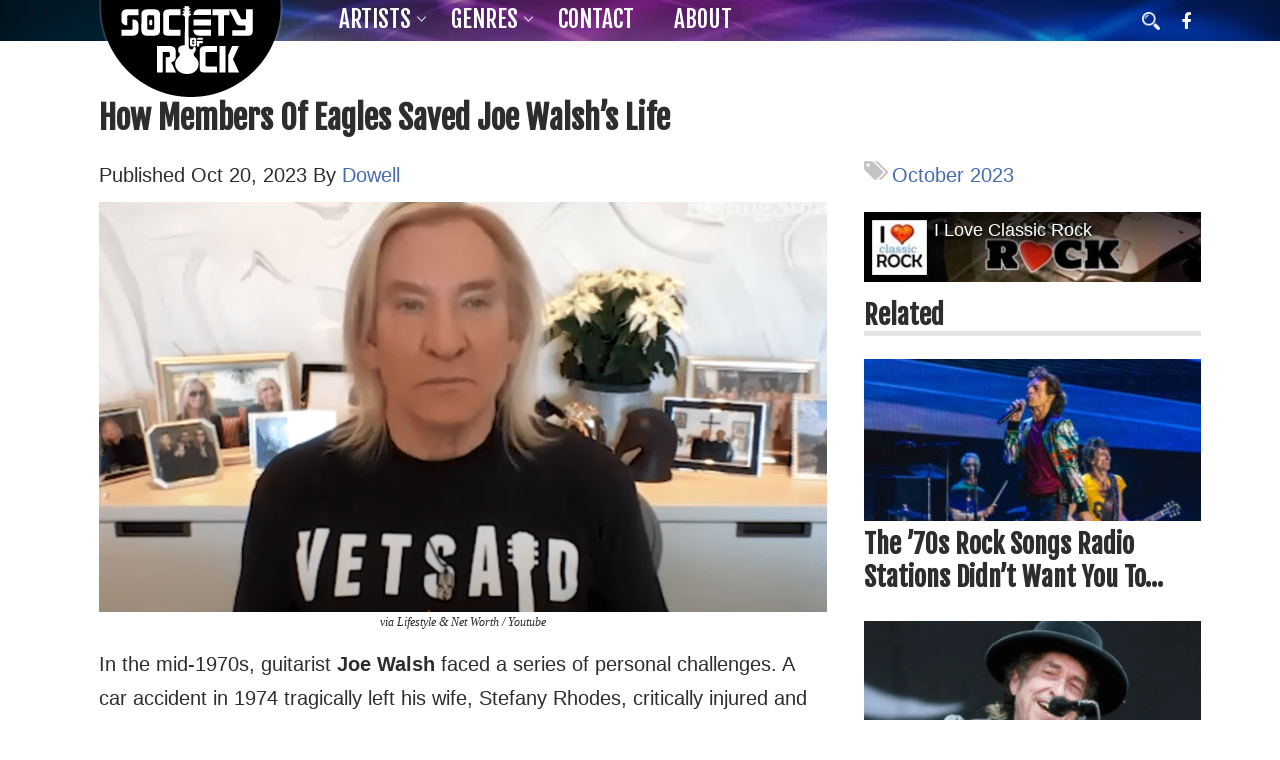

--- FILE ---
content_type: text/css
request_url: https://societyofrock.com/wp-content/themes/brm-music-premium-rock/dist/css/style.min.css?ver=04-28-2023
body_size: 22568
content:
@charset "UTF-8";
/*!
Theme Name: BRM Music Premium Rock
Author: Paddy O'Hanlon and Romina Barrett
Version: 2.0
License: GNU General Public License v2 or later
License URI: http://www.gnu.org/licenses/gpl-2.0.html
Text Domain: skillpay_premium
Domain Path: /languages/
*/
@import url("https://fonts.googleapis.com/css2?family=Fjalla+One&display=swap");
/* latin-ext */
@font-face {
  font-family: "Oswald";
  font-style: normal;
  font-weight: 400;
  src: local("Oswald Regular"), local("Oswald-Regular"), url("//fonts.gstatic.com/s/oswald/v10/Qw6_9HvXRQGg5mMbFR3Phn-_kf6ByYO6CLYdB4HQE-Y.woff2") format("woff2");
  unicode-range: U+0100-024F, U+1E00-1EFF, U+20A0-20AB, U+20AD-20CF, U+2C60-2C7F, U+A720-A7FF;
}
/* latin */
@font-face {
  font-family: "Oswald";
  font-style: normal;
  font-weight: 400;
  src: local("Oswald Regular"), local("Oswald-Regular"), url("//fonts.gstatic.com/s/oswald/v10/_P8jt3Y65hJ9c4AzRE0V1H-_kf6ByYO6CLYdB4HQE-Y.woff2") format("woff2");
  unicode-range: U+0000-00FF, U+0131, U+0152-0153, U+02C6, U+02DA, U+02DC, U+2000-206F, U+2074, U+20AC, U+2212, U+2215, U+E0FF, U+EFFD, U+F000;
}
/*!
 *  Font Awesome 4.2.0 by @davegandy - http://fontawesome.io - @fontawesome
 *  License - http://fontawesome.io/license (Font: SIL OFL 1.1, CSS: MIT License)
 */
@font-face {
  font-family: "FontAwesome";
  src: url("../../fonts/fontawesome-webfont.eot?v=4.2.0");
  src: url("../../fonts/fontawesome-webfont.eot?#iefix&v=4.2.0") format("embedded-opentype"), url("../../fonts/fontawesome-webfont.woff?v=4.2.0") format("woff"), url("../../fonts/fontawesome-webfont.ttf?v=4.2.0") format("truetype"), url("../../fonts/fontawesome-webfont.svg?v=4.2.0#fontawesomeregular") format("svg");
  font-weight: normal;
  font-style: normal;
}
.fa {
  display: inline-block;
  font: normal normal normal 14px/1 FontAwesome;
  font-size: inherit;
  text-rendering: auto;
  -webkit-font-smoothing: antialiased;
  -moz-osx-font-smoothing: grayscale;
}

.fa-lg {
  font-size: 1.33333333em;
  line-height: 0.75em;
  vertical-align: -15%;
}

.fa-2x {
  font-size: 2em;
}

.fa-3x {
  font-size: 3em;
}

.fa-4x {
  font-size: 4em;
}

.fa-5x {
  font-size: 5em;
}

.fa-fw {
  width: 1.28571429em;
  text-align: center;
}

.fa-ul {
  padding-left: 0;
  margin-left: 2.14285714em;
  list-style-type: none;
}

.fa-ul > li {
  position: relative;
}

.fa-li {
  position: absolute;
  left: -2.14285714em;
  width: 2.14285714em;
  top: 0.14285714em;
  text-align: center;
}

.fa-li.fa-lg {
  left: -1.85714286em;
}

.fa-border {
  padding: 0.2em 0.25em 0.15em;
  border: solid 0.08em #eee;
  border-radius: 0.1em;
}

.pull-right {
  float: right;
}

.pull-left {
  float: left;
}

.fa.pull-left {
  margin-right: 0.3em;
}

.fa.pull-right {
  margin-left: 0.3em;
}

.fa-spin {
  -webkit-animation: fa-spin 2s infinite linear;
  animation: fa-spin 2s infinite linear;
}

@-webkit-keyframes fa-spin {
  0% {
    -webkit-transform: rotate(0deg);
    transform: rotate(0deg);
  }
  100% {
    -webkit-transform: rotate(359deg);
    transform: rotate(359deg);
  }
}
@keyframes fa-spin {
  0% {
    -webkit-transform: rotate(0deg);
    transform: rotate(0deg);
  }
  100% {
    -webkit-transform: rotate(359deg);
    transform: rotate(359deg);
  }
}
.fa-rotate-90 {
  filter: progid:DXImageTransform.Microsoft.BasicImage(rotation=1);
  -webkit-transform: rotate(90deg);
  -ms-transform: rotate(90deg);
  transform: rotate(90deg);
}

.fa-rotate-180 {
  filter: progid:DXImageTransform.Microsoft.BasicImage(rotation=2);
  -webkit-transform: rotate(180deg);
  -ms-transform: rotate(180deg);
  transform: rotate(180deg);
}

.fa-rotate-270 {
  filter: progid:DXImageTransform.Microsoft.BasicImage(rotation=3);
  -webkit-transform: rotate(270deg);
  -ms-transform: rotate(270deg);
  transform: rotate(270deg);
}

.fa-flip-horizontal {
  filter: progid:DXImageTransform.Microsoft.BasicImage(rotation=0, mirror=1);
  -webkit-transform: scale(-1, 1);
  -ms-transform: scale(-1, 1);
  transform: scale(-1, 1);
}

.fa-flip-vertical {
  filter: progid:DXImageTransform.Microsoft.BasicImage(rotation=2, mirror=1);
  -webkit-transform: scale(1, -1);
  -ms-transform: scale(1, -1);
  transform: scale(1, -1);
}

:root .fa-rotate-90, :root .fa-rotate-180, :root .fa-rotate-270, :root .fa-flip-horizontal, :root .fa-flip-vertical {
  filter: none;
}

.fa-stack {
  position: relative;
  display: inline-block;
  width: 2em;
  height: 2em;
  line-height: 2em;
  vertical-align: middle;
}

.fa-stack-1x, .fa-stack-2x {
  position: absolute;
  left: 0;
  width: 100%;
  text-align: center;
}

.fa-stack-1x {
  line-height: inherit;
}

.fa-stack-2x {
  font-size: 2em;
}

.fa-inverse {
  color: #fff;
}

.fa-glass:before {
  content: "\f000";
}

.fa-music:before {
  content: "\f001";
}

.fa-search:before {
  content: "\f002";
}

.fa-envelope-o:before {
  content: "\f003";
}

.fa-heart:before {
  content: "\f004";
}

.fa-star:before {
  content: "\f005";
}

.fa-star-o:before {
  content: "\f006";
}

.fa-user:before {
  content: "\f007";
}

.fa-film:before {
  content: "\f008";
}

.fa-th-large:before {
  content: "\f009";
}

.fa-th:before {
  content: "\f00a";
}

.fa-th-list:before {
  content: "\f00b";
}

.fa-check:before {
  content: "\f00c";
}

.fa-remove:before, .fa-close:before, .fa-times:before {
  content: "\f00d";
}

.fa-search-plus:before {
  content: "\f00e";
}

.fa-search-minus:before {
  content: "\f010";
}

.fa-power-off:before {
  content: "\f011";
}

.fa-signal:before {
  content: "\f012";
}

.fa-gear:before, .fa-cog:before {
  content: "\f013";
}

.fa-trash-o:before {
  content: "\f014";
}

.fa-home:before {
  content: "\f015";
}

.fa-file-o:before {
  content: "\f016";
}

.fa-clock-o:before {
  content: "\f017";
}

.fa-road:before {
  content: "\f018";
}

.fa-download:before {
  content: "\f019";
}

.fa-arrow-circle-o-down:before {
  content: "\f01a";
}

.fa-arrow-circle-o-up:before {
  content: "\f01b";
}

.fa-inbox:before {
  content: "\f01c";
}

.fa-play-circle-o:before {
  content: "\f01d";
}

.fa-rotate-right:before, .fa-repeat:before {
  content: "\f01e";
}

.fa-refresh:before {
  content: "\f021";
}

.fa-list-alt:before {
  content: "\f022";
}

.fa-lock:before {
  content: "\f023";
}

.fa-flag:before {
  content: "\f024";
}

.fa-headphones:before {
  content: "\f025";
}

.fa-volume-off:before {
  content: "\f026";
}

.fa-volume-down:before {
  content: "\f027";
}

.fa-volume-up:before {
  content: "\f028";
}

.fa-qrcode:before {
  content: "\f029";
}

.fa-barcode:before {
  content: "\f02a";
}

.fa-tag:before {
  content: "\f02b";
}

.fa-tags:before {
  content: "\f02c";
}

.fa-book:before {
  content: "\f02d";
}

.fa-bookmark:before {
  content: "\f02e";
}

.fa-print:before {
  content: "\f02f";
}

.fa-camera:before {
  content: "\f030";
}

.fa-font:before {
  content: "\f031";
}

.fa-bold:before {
  content: "\f032";
}

.fa-italic:before {
  content: "\f033";
}

.fa-text-height:before {
  content: "\f034";
}

.fa-text-width:before {
  content: "\f035";
}

.fa-align-left:before {
  content: "\f036";
}

.fa-align-center:before {
  content: "\f037";
}

.fa-align-right:before {
  content: "\f038";
}

.fa-align-justify:before {
  content: "\f039";
}

.fa-list:before {
  content: "\f03a";
}

.fa-dedent:before, .fa-outdent:before {
  content: "\f03b";
}

.fa-indent:before {
  content: "\f03c";
}

.fa-video-camera:before {
  content: "\f03d";
}

.fa-photo:before, .fa-image:before, .fa-picture-o:before {
  content: "\f03e";
}

.fa-pencil:before {
  content: "\f040";
}

.fa-map-marker:before {
  content: "\f041";
}

.fa-adjust:before {
  content: "\f042";
}

.fa-tint:before {
  content: "\f043";
}

.fa-edit:before, .fa-pencil-square-o:before {
  content: "\f044";
}

.fa-share-square-o:before {
  content: "\f045";
}

.fa-check-square-o:before {
  content: "\f046";
}

.fa-arrows:before {
  content: "\f047";
}

.fa-step-backward:before {
  content: "\f048";
}

.fa-fast-backward:before {
  content: "\f049";
}

.fa-backward:before {
  content: "\f04a";
}

.fa-play:before {
  content: "\f04b";
}

.fa-pause:before {
  content: "\f04c";
}

.fa-stop:before {
  content: "\f04d";
}

.fa-forward:before {
  content: "\f04e";
}

.fa-fast-forward:before {
  content: "\f050";
}

.fa-step-forward:before {
  content: "\f051";
}

.fa-eject:before {
  content: "\f052";
}

.fa-chevron-left:before {
  content: "\f053";
}

.fa-chevron-right:before {
  content: "\f054";
}

.fa-plus-circle:before {
  content: "\f055";
}

.fa-minus-circle:before {
  content: "\f056";
}

.fa-times-circle:before {
  content: "\f057";
}

.fa-check-circle:before {
  content: "\f058";
}

.fa-question-circle:before {
  content: "\f059";
}

.fa-info-circle:before {
  content: "\f05a";
}

.fa-crosshairs:before {
  content: "\f05b";
}

.fa-times-circle-o:before {
  content: "\f05c";
}

.fa-check-circle-o:before {
  content: "\f05d";
}

.fa-ban:before {
  content: "\f05e";
}

.fa-arrow-left:before {
  content: "\f060";
}

.fa-arrow-right:before {
  content: "\f061";
}

.fa-arrow-up:before {
  content: "\f062";
}

.fa-arrow-down:before {
  content: "\f063";
}

.fa-mail-forward:before, .fa-share:before {
  content: "\f064";
}

.fa-expand:before {
  content: "\f065";
}

.fa-compress:before {
  content: "\f066";
}

.fa-plus:before {
  content: "\f067";
}

.fa-minus:before {
  content: "\f068";
}

.fa-asterisk:before {
  content: "\f069";
}

.fa-exclamation-circle:before {
  content: "\f06a";
}

.fa-gift:before {
  content: "\f06b";
}

.fa-leaf:before {
  content: "\f06c";
}

.fa-fire:before {
  content: "\f06d";
}

.fa-eye:before {
  content: "\f06e";
}

.fa-eye-slash:before {
  content: "\f070";
}

.fa-warning:before, .fa-exclamation-triangle:before {
  content: "\f071";
}

.fa-plane:before {
  content: "\f072";
}

.fa-calendar:before {
  content: "\f073";
}

.fa-random:before {
  content: "\f074";
}

.fa-comment:before {
  content: "\f075";
}

.fa-magnet:before {
  content: "\f076";
}

.fa-chevron-up:before {
  content: "\f077";
}

.fa-chevron-down:before {
  content: "\f078";
}

.fa-retweet:before {
  content: "\f079";
}

.fa-shopping-cart:before {
  content: "\f07a";
}

.fa-folder:before {
  content: "\f07b";
}

.fa-folder-open:before {
  content: "\f07c";
}

.fa-arrows-v:before {
  content: "\f07d";
}

.fa-arrows-h:before {
  content: "\f07e";
}

.fa-bar-chart-o:before, .fa-bar-chart:before {
  content: "\f080";
}

.fa-twitter-square:before {
  content: "\f081";
}

.fa-facebook-square:before {
  content: "\f082";
}

.fa-camera-retro:before {
  content: "\f083";
}

.fa-key:before {
  content: "\f084";
}

.fa-gears:before, .fa-cogs:before {
  content: "\f085";
}

.fa-comments:before {
  content: "\f086";
}

.fa-thumbs-o-up:before {
  content: "\f087";
}

.fa-thumbs-o-down:before {
  content: "\f088";
}

.fa-star-half:before {
  content: "\f089";
}

.fa-heart-o:before {
  content: "\f08a";
}

.fa-sign-out:before {
  content: "\f08b";
}

.fa-linkedin-square:before {
  content: "\f08c";
}

.fa-thumb-tack:before {
  content: "\f08d";
}

.fa-external-link:before {
  content: "\f08e";
}

.fa-sign-in:before {
  content: "\f090";
}

.fa-trophy:before {
  content: "\f091";
}

.fa-github-square:before {
  content: "\f092";
}

.fa-upload:before {
  content: "\f093";
}

.fa-lemon-o:before {
  content: "\f094";
}

.fa-phone:before {
  content: "\f095";
}

.fa-square-o:before {
  content: "\f096";
}

.fa-bookmark-o:before {
  content: "\f097";
}

.fa-phone-square:before {
  content: "\f098";
}

.fa-twitter:before {
  content: "\f099";
}

.fa-facebook:before {
  content: "\f09a";
}

.fa-github:before {
  content: "\f09b";
}

.fa-unlock:before {
  content: "\f09c";
}

.fa-credit-card:before {
  content: "\f09d";
}

.fa-rss:before {
  content: "\f09e";
}

.fa-hdd-o:before {
  content: "\f0a0";
}

.fa-bullhorn:before {
  content: "\f0a1";
}

.fa-bell:before {
  content: "\f0f3";
}

.fa-certificate:before {
  content: "\f0a3";
}

.fa-hand-o-right:before {
  content: "\f0a4";
}

.fa-hand-o-left:before {
  content: "\f0a5";
}

.fa-hand-o-up:before {
  content: "\f0a6";
}

.fa-hand-o-down:before {
  content: "\f0a7";
}

.fa-arrow-circle-left:before {
  content: "\f0a8";
}

.fa-arrow-circle-right:before {
  content: "\f0a9";
}

.fa-arrow-circle-up:before {
  content: "\f0aa";
}

.fa-arrow-circle-down:before {
  content: "\f0ab";
}

.fa-globe:before {
  content: "\f0ac";
}

.fa-wrench:before {
  content: "\f0ad";
}

.fa-tasks:before {
  content: "\f0ae";
}

.fa-filter:before {
  content: "\f0b0";
}

.fa-briefcase:before {
  content: "\f0b1";
}

.fa-arrows-alt:before {
  content: "\f0b2";
}

.fa-group:before, .fa-users:before {
  content: "\f0c0";
}

.fa-chain:before, .fa-link:before {
  content: "\f0c1";
}

.fa-cloud:before {
  content: "\f0c2";
}

.fa-flask:before {
  content: "\f0c3";
}

.fa-cut:before, .fa-scissors:before {
  content: "\f0c4";
}

.fa-copy:before, .fa-files-o:before {
  content: "\f0c5";
}

.fa-paperclip:before {
  content: "\f0c6";
}

.fa-save:before, .fa-floppy-o:before {
  content: "\f0c7";
}

.fa-square:before {
  content: "\f0c8";
}

.fa-navicon:before, .fa-reorder:before, .fa-bars:before {
  content: "\f0c9";
}

.fa-list-ul:before {
  content: "\f0ca";
}

.fa-list-ol:before {
  content: "\f0cb";
}

.fa-strikethrough:before {
  content: "\f0cc";
}

.fa-underline:before {
  content: "\f0cd";
}

.fa-table:before {
  content: "\f0ce";
}

.fa-magic:before {
  content: "\f0d0";
}

.fa-truck:before {
  content: "\f0d1";
}

.fa-pinterest:before {
  content: "\f0d2";
}

.fa-pinterest-square:before {
  content: "\f0d3";
}

.fa-google-plus-square:before {
  content: "\f0d4";
}

.fa-google-plus:before {
  content: "\f0d5";
}

.fa-money:before {
  content: "\f0d6";
}

.fa-caret-down:before {
  content: "\f0d7";
}

.fa-caret-up:before {
  content: "\f0d8";
}

.fa-caret-left:before {
  content: "\f0d9";
}

.fa-caret-right:before {
  content: "\f0da";
}

.fa-columns:before {
  content: "\f0db";
}

.fa-unsorted:before, .fa-sort:before {
  content: "\f0dc";
}

.fa-sort-down:before, .fa-sort-desc:before {
  content: "\f0dd";
}

.fa-sort-up:before, .fa-sort-asc:before {
  content: "\f0de";
}

.fa-envelope:before {
  content: "\f0e0";
}

.fa-linkedin:before {
  content: "\f0e1";
}

.fa-rotate-left:before, .fa-undo:before {
  content: "\f0e2";
}

.fa-legal:before, .fa-gavel:before {
  content: "\f0e3";
}

.fa-dashboard:before, .fa-tachometer:before {
  content: "\f0e4";
}

.fa-comment-o:before {
  content: "\f0e5";
}

.fa-comments-o:before {
  content: "\f0e6";
}

.fa-flash:before, .fa-bolt:before {
  content: "\f0e7";
}

.fa-sitemap:before {
  content: "\f0e8";
}

.fa-umbrella:before {
  content: "\f0e9";
}

.fa-paste:before, .fa-clipboard:before {
  content: "\f0ea";
}

.fa-lightbulb-o:before {
  content: "\f0eb";
}

.fa-exchange:before {
  content: "\f0ec";
}

.fa-cloud-download:before {
  content: "\f0ed";
}

.fa-cloud-upload:before {
  content: "\f0ee";
}

.fa-user-md:before {
  content: "\f0f0";
}

.fa-stethoscope:before {
  content: "\f0f1";
}

.fa-suitcase:before {
  content: "\f0f2";
}

.fa-bell-o:before {
  content: "\f0a2";
}

.fa-coffee:before {
  content: "\f0f4";
}

.fa-cutlery:before {
  content: "\f0f5";
}

.fa-file-text-o:before {
  content: "\f0f6";
}

.fa-building-o:before {
  content: "\f0f7";
}

.fa-hospital-o:before {
  content: "\f0f8";
}

.fa-ambulance:before {
  content: "\f0f9";
}

.fa-medkit:before {
  content: "\f0fa";
}

.fa-fighter-jet:before {
  content: "\f0fb";
}

.fa-beer:before {
  content: "\f0fc";
}

.fa-h-square:before {
  content: "\f0fd";
}

.fa-plus-square:before {
  content: "\f0fe";
}

.fa-angle-double-left:before {
  content: "\f100";
}

.fa-angle-double-right:before {
  content: "\f101";
}

.fa-angle-double-up:before {
  content: "\f102";
}

.fa-angle-double-down:before {
  content: "\f103";
}

.fa-angle-left:before {
  content: "\f104";
}

.fa-angle-right:before {
  content: "\f105";
}

.fa-angle-up:before {
  content: "\f106";
}

.fa-angle-down:before {
  content: "\f107";
}

.fa-desktop:before {
  content: "\f108";
}

.fa-laptop:before {
  content: "\f109";
}

.fa-tablet:before {
  content: "\f10a";
}

.fa-mobile-phone:before, .fa-mobile:before {
  content: "\f10b";
}

.fa-circle-o:before {
  content: "\f10c";
}

.fa-quote-left:before {
  content: "\f10d";
}

.fa-quote-right:before {
  content: "\f10e";
}

.fa-spinner:before {
  content: "\f110";
}

.fa-circle:before {
  content: "\f111";
}

.fa-mail-reply:before, .fa-reply:before {
  content: "\f112";
}

.fa-github-alt:before {
  content: "\f113";
}

.fa-folder-o:before {
  content: "\f114";
}

.fa-folder-open-o:before {
  content: "\f115";
}

.fa-smile-o:before {
  content: "\f118";
}

.fa-frown-o:before {
  content: "\f119";
}

.fa-meh-o:before {
  content: "\f11a";
}

.fa-gamepad:before {
  content: "\f11b";
}

.fa-keyboard-o:before {
  content: "\f11c";
}

.fa-flag-o:before {
  content: "\f11d";
}

.fa-flag-checkered:before {
  content: "\f11e";
}

.fa-terminal:before {
  content: "\f120";
}

.fa-code:before {
  content: "\f121";
}

.fa-mail-reply-all:before, .fa-reply-all:before {
  content: "\f122";
}

.fa-star-half-empty:before, .fa-star-half-full:before, .fa-star-half-o:before {
  content: "\f123";
}

.fa-location-arrow:before {
  content: "\f124";
}

.fa-crop:before {
  content: "\f125";
}

.fa-code-fork:before {
  content: "\f126";
}

.fa-unlink:before, .fa-chain-broken:before {
  content: "\f127";
}

.fa-question:before {
  content: "\f128";
}

.fa-info:before {
  content: "\f129";
}

.fa-exclamation:before {
  content: "\f12a";
}

.fa-superscript:before {
  content: "\f12b";
}

.fa-subscript:before {
  content: "\f12c";
}

.fa-eraser:before {
  content: "\f12d";
}

.fa-puzzle-piece:before {
  content: "\f12e";
}

.fa-microphone:before {
  content: "\f130";
}

.fa-microphone-slash:before {
  content: "\f131";
}

.fa-shield:before {
  content: "\f132";
}

.fa-calendar-o:before {
  content: "\f133";
}

.fa-fire-extinguisher:before {
  content: "\f134";
}

.fa-rocket:before {
  content: "\f135";
}

.fa-maxcdn:before {
  content: "\f136";
}

.fa-chevron-circle-left:before {
  content: "\f137";
}

.fa-chevron-circle-right:before {
  content: "\f138";
}

.fa-chevron-circle-up:before {
  content: "\f139";
}

.fa-chevron-circle-down:before {
  content: "\f13a";
}

.fa-html5:before {
  content: "\f13b";
}

.fa-css3:before {
  content: "\f13c";
}

.fa-anchor:before {
  content: "\f13d";
}

.fa-unlock-alt:before {
  content: "\f13e";
}

.fa-bullseye:before {
  content: "\f140";
}

.fa-ellipsis-h:before {
  content: "\f141";
}

.fa-ellipsis-v:before {
  content: "\f142";
}

.fa-rss-square:before {
  content: "\f143";
}

.fa-play-circle:before {
  content: "\f144";
}

.fa-ticket:before {
  content: "\f145";
}

.fa-minus-square:before {
  content: "\f146";
}

.fa-minus-square-o:before {
  content: "\f147";
}

.fa-level-up:before {
  content: "\f148";
}

.fa-level-down:before {
  content: "\f149";
}

.fa-check-square:before {
  content: "\f14a";
}

.fa-pencil-square:before {
  content: "\f14b";
}

.fa-external-link-square:before {
  content: "\f14c";
}

.fa-share-square:before {
  content: "\f14d";
}

.fa-compass:before {
  content: "\f14e";
}

.fa-toggle-down:before, .fa-caret-square-o-down:before {
  content: "\f150";
}

.fa-toggle-up:before, .fa-caret-square-o-up:before {
  content: "\f151";
}

.fa-toggle-right:before, .fa-caret-square-o-right:before {
  content: "\f152";
}

.fa-euro:before, .fa-eur:before {
  content: "\f153";
}

.fa-gbp:before {
  content: "\f154";
}

.fa-dollar:before, .fa-usd:before {
  content: "\f155";
}

.fa-rupee:before, .fa-inr:before {
  content: "\f156";
}

.fa-cny:before, .fa-rmb:before, .fa-yen:before, .fa-jpy:before {
  content: "\f157";
}

.fa-ruble:before, .fa-rouble:before, .fa-rub:before {
  content: "\f158";
}

.fa-won:before, .fa-krw:before {
  content: "\f159";
}

.fa-bitcoin:before, .fa-btc:before {
  content: "\f15a";
}

.fa-file:before {
  content: "\f15b";
}

.fa-file-text:before {
  content: "\f15c";
}

.fa-sort-alpha-asc:before {
  content: "\f15d";
}

.fa-sort-alpha-desc:before {
  content: "\f15e";
}

.fa-sort-amount-asc:before {
  content: "\f160";
}

.fa-sort-amount-desc:before {
  content: "\f161";
}

.fa-sort-numeric-asc:before {
  content: "\f162";
}

.fa-sort-numeric-desc:before {
  content: "\f163";
}

.fa-thumbs-up:before {
  content: "\f164";
}

.fa-thumbs-down:before {
  content: "\f165";
}

.fa-youtube-square:before {
  content: "\f166";
}

.fa-youtube:before {
  content: "\f167";
}

.fa-xing:before {
  content: "\f168";
}

.fa-xing-square:before {
  content: "\f169";
}

.fa-youtube-play:before {
  content: "\f16a";
}

.fa-dropbox:before {
  content: "\f16b";
}

.fa-stack-overflow:before {
  content: "\f16c";
}

.fa-instagram:before {
  content: "\f16d";
}

.fa-flickr:before {
  content: "\f16e";
}

.fa-adn:before {
  content: "\f170";
}

.fa-bitbucket:before {
  content: "\f171";
}

.fa-bitbucket-square:before {
  content: "\f172";
}

.fa-tumblr:before {
  content: "\f173";
}

.fa-tumblr-square:before {
  content: "\f174";
}

.fa-long-arrow-down:before {
  content: "\f175";
}

.fa-long-arrow-up:before {
  content: "\f176";
}

.fa-long-arrow-left:before {
  content: "\f177";
}

.fa-long-arrow-right:before {
  content: "\f178";
}

.fa-apple:before {
  content: "\f179";
}

.fa-windows:before {
  content: "\f17a";
}

.fa-android:before {
  content: "\f17b";
}

.fa-linux:before {
  content: "\f17c";
}

.fa-dribbble:before {
  content: "\f17d";
}

.fa-skype:before {
  content: "\f17e";
}

.fa-foursquare:before {
  content: "\f180";
}

.fa-trello:before {
  content: "\f181";
}

.fa-female:before {
  content: "\f182";
}

.fa-male:before {
  content: "\f183";
}

.fa-gittip:before {
  content: "\f184";
}

.fa-sun-o:before {
  content: "\f185";
}

.fa-moon-o:before {
  content: "\f186";
}

.fa-archive:before {
  content: "\f187";
}

.fa-bug:before {
  content: "\f188";
}

.fa-vk:before {
  content: "\f189";
}

.fa-weibo:before {
  content: "\f18a";
}

.fa-renren:before {
  content: "\f18b";
}

.fa-pagelines:before {
  content: "\f18c";
}

.fa-stack-exchange:before {
  content: "\f18d";
}

.fa-arrow-circle-o-right:before {
  content: "\f18e";
}

.fa-arrow-circle-o-left:before {
  content: "\f190";
}

.fa-toggle-left:before, .fa-caret-square-o-left:before {
  content: "\f191";
}

.fa-dot-circle-o:before {
  content: "\f192";
}

.fa-wheelchair:before {
  content: "\f193";
}

.fa-vimeo-square:before {
  content: "\f194";
}

.fa-turkish-lira:before, .fa-try:before {
  content: "\f195";
}

.fa-plus-square-o:before {
  content: "\f196";
}

.fa-space-shuttle:before {
  content: "\f197";
}

.fa-slack:before {
  content: "\f198";
}

.fa-envelope-square:before {
  content: "\f199";
}

.fa-wordpress:before {
  content: "\f19a";
}

.fa-openid:before {
  content: "\f19b";
}

.fa-institution:before, .fa-bank:before, .fa-university:before {
  content: "\f19c";
}

.fa-mortar-board:before, .fa-graduation-cap:before {
  content: "\f19d";
}

.fa-yahoo:before {
  content: "\f19e";
}

.fa-google:before {
  content: "\f1a0";
}

.fa-reddit:before {
  content: "\f1a1";
}

.fa-reddit-square:before {
  content: "\f1a2";
}

.fa-stumbleupon-circle:before {
  content: "\f1a3";
}

.fa-stumbleupon:before {
  content: "\f1a4";
}

.fa-delicious:before {
  content: "\f1a5";
}

.fa-digg:before {
  content: "\f1a6";
}

.fa-pied-piper:before {
  content: "\f1a7";
}

.fa-pied-piper-alt:before {
  content: "\f1a8";
}

.fa-drupal:before {
  content: "\f1a9";
}

.fa-joomla:before {
  content: "\f1aa";
}

.fa-language:before {
  content: "\f1ab";
}

.fa-fax:before {
  content: "\f1ac";
}

.fa-building:before {
  content: "\f1ad";
}

.fa-child:before {
  content: "\f1ae";
}

.fa-paw:before {
  content: "\f1b0";
}

.fa-spoon:before {
  content: "\f1b1";
}

.fa-cube:before {
  content: "\f1b2";
}

.fa-cubes:before {
  content: "\f1b3";
}

.fa-behance:before {
  content: "\f1b4";
}

.fa-behance-square:before {
  content: "\f1b5";
}

.fa-steam:before {
  content: "\f1b6";
}

.fa-steam-square:before {
  content: "\f1b7";
}

.fa-recycle:before {
  content: "\f1b8";
}

.fa-automobile:before, .fa-car:before {
  content: "\f1b9";
}

.fa-cab:before, .fa-taxi:before {
  content: "\f1ba";
}

.fa-tree:before {
  content: "\f1bb";
}

.fa-spotify:before {
  content: "\f1bc";
}

.fa-deviantart:before {
  content: "\f1bd";
}

.fa-soundcloud:before {
  content: "\f1be";
}

.fa-database:before {
  content: "\f1c0";
}

.fa-file-pdf-o:before {
  content: "\f1c1";
}

.fa-file-word-o:before {
  content: "\f1c2";
}

.fa-file-excel-o:before {
  content: "\f1c3";
}

.fa-file-powerpoint-o:before {
  content: "\f1c4";
}

.fa-file-photo-o:before, .fa-file-picture-o:before, .fa-file-image-o:before {
  content: "\f1c5";
}

.fa-file-zip-o:before, .fa-file-archive-o:before {
  content: "\f1c6";
}

.fa-file-sound-o:before, .fa-file-audio-o:before {
  content: "\f1c7";
}

.fa-file-movie-o:before, .fa-file-video-o:before {
  content: "\f1c8";
}

.fa-file-code-o:before {
  content: "\f1c9";
}

.fa-vine:before {
  content: "\f1ca";
}

.fa-codepen:before {
  content: "\f1cb";
}

.fa-jsfiddle:before {
  content: "\f1cc";
}

.fa-life-bouy:before, .fa-life-buoy:before, .fa-life-saver:before, .fa-support:before, .fa-life-ring:before {
  content: "\f1cd";
}

.fa-circle-o-notch:before {
  content: "\f1ce";
}

.fa-ra:before, .fa-rebel:before {
  content: "\f1d0";
}

.fa-ge:before, .fa-empire:before {
  content: "\f1d1";
}

.fa-git-square:before {
  content: "\f1d2";
}

.fa-git:before {
  content: "\f1d3";
}

.fa-hacker-news:before {
  content: "\f1d4";
}

.fa-tencent-weibo:before {
  content: "\f1d5";
}

.fa-qq:before {
  content: "\f1d6";
}

.fa-wechat:before, .fa-weixin:before {
  content: "\f1d7";
}

.fa-send:before, .fa-paper-plane:before {
  content: "\f1d8";
}

.fa-send-o:before, .fa-paper-plane-o:before {
  content: "\f1d9";
}

.fa-history:before {
  content: "\f1da";
}

.fa-circle-thin:before {
  content: "\f1db";
}

.fa-header:before {
  content: "\f1dc";
}

.fa-paragraph:before {
  content: "\f1dd";
}

.fa-sliders:before {
  content: "\f1de";
}

.fa-share-alt:before {
  content: "\f1e0";
}

.fa-share-alt-square:before {
  content: "\f1e1";
}

.fa-bomb:before {
  content: "\f1e2";
}

.fa-soccer-ball-o:before, .fa-futbol-o:before {
  content: "\f1e3";
}

.fa-tty:before {
  content: "\f1e4";
}

.fa-binoculars:before {
  content: "\f1e5";
}

.fa-plug:before {
  content: "\f1e6";
}

.fa-slideshare:before {
  content: "\f1e7";
}

.fa-twitch:before {
  content: "\f1e8";
}

.fa-yelp:before {
  content: "\f1e9";
}

.fa-newspaper-o:before {
  content: "\f1ea";
}

.fa-wifi:before {
  content: "\f1eb";
}

.fa-calculator:before {
  content: "\f1ec";
}

.fa-paypal:before {
  content: "\f1ed";
}

.fa-google-wallet:before {
  content: "\f1ee";
}

.fa-cc-visa:before {
  content: "\f1f0";
}

.fa-cc-mastercard:before {
  content: "\f1f1";
}

.fa-cc-discover:before {
  content: "\f1f2";
}

.fa-cc-amex:before {
  content: "\f1f3";
}

.fa-cc-paypal:before {
  content: "\f1f4";
}

.fa-cc-stripe:before {
  content: "\f1f5";
}

.fa-bell-slash:before {
  content: "\f1f6";
}

.fa-bell-slash-o:before {
  content: "\f1f7";
}

.fa-trash:before {
  content: "\f1f8";
}

.fa-copyright:before {
  content: "\f1f9";
}

.fa-at:before {
  content: "\f1fa";
}

.fa-eyedropper:before {
  content: "\f1fb";
}

.fa-paint-brush:before {
  content: "\f1fc";
}

.fa-birthday-cake:before {
  content: "\f1fd";
}

.fa-area-chart:before {
  content: "\f1fe";
}

.fa-pie-chart:before {
  content: "\f200";
}

.fa-line-chart:before {
  content: "\f201";
}

.fa-lastfm:before {
  content: "\f202";
}

.fa-lastfm-square:before {
  content: "\f203";
}

.fa-toggle-off:before {
  content: "\f204";
}

.fa-toggle-on:before {
  content: "\f205";
}

.fa-bicycle:before {
  content: "\f206";
}

.fa-bus:before {
  content: "\f207";
}

.fa-ioxhost:before {
  content: "\f208";
}

.fa-angellist:before {
  content: "\f209";
}

.fa-cc:before {
  content: "\f20a";
}

.fa-shekel:before, .fa-sheqel:before, .fa-ils:before {
  content: "\f20b";
}

.fa-meanpath:before {
  content: "\f20c";
}

.main-container, div.container, div.banner-inner, div.main-container, div#mobile-search {
  margin: 0 auto;
  padding: 15px 0;
}

.main-container, div.content {
  padding: 15px 0px 0px 0px;
}

.author-box img {
  border-radius: 50%;
}

.author-box, #newsletter-signup-widget, blockquote {
  background: #F5F5F5;
  border: 1px solid #C4C4C4;
  box-sizing: border-box;
  padding: 15px;
  width: 100%;
}

/* Bootstrap Modal */
.bootstrap-modal-open {
  overflow: hidden;
}

.bootstrap-modal {
  display: none;
  overflow: hidden;
  position: fixed;
  top: 0;
  right: 0;
  bottom: 0;
  left: 0;
  z-index: 1050;
  -webkit-overflow-scrolling: touch;
  outline: 0;
}

.bootstrap-modal.fade .bootstrap-modal-dialog {
  transform: translate3d(0, -25%, 0);
  transition: transform 0.3s ease-out;
}

.bootstrap-modal.in .bootstrap-modal-dialog {
  -webkit-transform: translate3d(0, 0, 0);
  transform: translate3d(0, 0, 0);
}

.bootstrap-modal-open .bootstrap-modal {
  overflow-x: hidden;
  overflow-y: auto;
}

.bootstrap-modal-dialog {
  position: relative;
  width: auto;
  margin: 10px;
}

.bootstrap-modal-content {
  position: relative;
  background-color: #f2f2f2;
  border-top: 10px solid #466BB0;
  box-shadow: 0 0 10px #999;
  background-clip: padding-box;
  outline: 0;
}

.modal-backdrop {
  position: fixed;
  top: 0;
  right: 0;
  bottom: 0;
  left: 0;
  z-index: 1040;
  background-color: #000000;
}

.modal-backdrop.fade {
  opacity: 0;
  filter: alpha(opacity=0);
}

.modal-backdrop.in {
  opacity: 0.7;
  filter: alpha(opacity=70);
}

.bootstrap-modal-header {
  padding: 15px;
  border-bottom: 1px solid #e5e5e5;
  min-height: 16.42857143px;
}

.bootstrap-modal-header .close {
  margin-top: -2px;
}

.bootstrap-modal-title {
  margin: 0;
  line-height: 1.42857143;
}

.bootstrap-modal-body {
  position: relative;
  padding: 25px;
  overflow-y: auto;
}

.bootstrap-modal-body h3 {
  margin-top: 25px;
}

.bootstrap-modal-footer {
  padding: 15px;
  text-align: right;
  border-top: 1px solid #e5e5e5;
}

.bootstrap-modal-footer .btn + .btn {
  margin-left: 5px;
  margin-bottom: 0;
}

.bootstrap-modal-footer .btn-group .btn + .btn {
  margin-left: -1px;
}

.bootstrap-modal-footer .btn-block + .btn-block {
  margin-left: 0;
}

.bootstrap-modal-scrollbar-measure {
  position: absolute;
  top: -9999px;
  width: 50px;
  height: 50px;
  overflow: scroll;
}

@media (min-width: 768px) {
  .bootstrap-modal-dialog {
    width: 700px;
    margin: 15% auto 30px auto;
  }
  .bootstrap-modal-dialog.modal-dialog-big {
    width: 940px;
  }
  .bootstrap-modal-content {
    box-shadow: 0 5px 15px rgba(0, 0, 0, 0.5);
  }
  .bootstrap-modal-sm {
    width: 300px;
  }
}
@media (min-width: 992px) {
  .bootstrap-modal-lg {
    width: 900px;
  }
}
/* #Reset
================================================== */
html, body, div, span, applet, object, iframe, h1, h2, h3, h4, h5, h6, p, blockquote, pre, a, abbr, acronym, address, big, cite, code, del, dfn, em, img, ins, kbd, q, s, samp, small, strike, strong, sub, sup, tt, var, b, u, i, center, dl, dt, dd, ol, ul, li, fieldset, form, label, legend, table, caption, tbody, tfoot, thead, tr, th, td, article, aside, canvas, details, embed, figure, figcaption, footer, header, hgroup, menu, nav, output, ruby, section, summary, time, mark, audio, video {
  margin: 0;
  padding: 0;
  border: 0;
  font-size: 100%;
  font: inherit;
}

article, aside, details, figcaption, figure, footer, header, hgroup, menu, nav, section {
  display: block;
}

body {
  line-height: 1;
  font-size: 20px;
}

ol, ul {
  list-style: none;
}

blockquote, q {
  quotes: none;
}

blockquote:before, blockquote:after,
q:before, q:after {
  content: "";
  content: none;
}

table {
  border-collapse: collapse;
  border-spacing: 0;
}

/* #Basic Styles
================================================== */
body {
  background-color: #fff;
  -webkit-font-smoothing: antialiased;
  font-smoothing: antialiased;
  font-family: "Helvetica Neue", Arial, Helvetica, Geneva, sans-serif;
  font-weight: normal;
  font-size: 20px;
  text-transform: none;
  color: #2e2d2c;
  line-height: 1.7em;
}

::-moz-selection {
  background-color: #000;
  color: #fff;
}

::selection {
  background: #FFF7B6;
  color: black;
}

abbr {
  border-bottom: 1px dotted #d7d4d3;
}

/* #Typography
================================================== */
h1,
h2,
h3,
h4,
h5,
h6 {
  color: #2e2d2c;
  font-family: "Fjalla One", Impact, sans-serif;
  font-weight: bold;
  line-height: 1;
  text-transform: capitalize;
  text-rendering: optimizeLegibility;
}

h1 a,
h2 a,
h3 a,
h4 a,
h5 a,
h6 a {
  font-weight: inherit;
}

h1 a,
h1 a:visited,
h2 a,
h2 a:visited {
  color: #2e2d2c;
}

h1 a:hover,
h1 a:active,
h2 a:hover,
h2 a:active {
  color: #466BB0;
}

h1, .h1 {
  font-size: 32px;
  line-height: 1.5em;
  margin: 0 auto 16px;
  clear: both;
}

h2, .h2 {
  font-size: 26px;
  margin-bottom: 23px;
}

h3, .h3 {
  font-size: 24px;
  line-height: 35px;
  margin: 0 auto 15px 0;
  text-align: left;
}
h3.latest, .h3.latest {
  font-size: 32px;
  line-height: 1.5em;
  margin-bottom: 20px;
}

h4, .h4 {
  font-size: 18px;
  line-height: 32px;
  margin: 0 0 10px 0;
  text-align: left;
  padding: 0;
  border-bottom: 1px solid #d7d4d3;
  padding-bottom: 8px;
}

h5, .h5 {
  border-bottom: none;
  font-size: 18px;
  line-height: 1.25em;
  padding-bottom: 1em;
}

h6, .h6 {
  font-size: 16px;
  padding-bottom: 1em;
}

.footer h6 {
  color: #f2ede3;
}

p {
  margin: 0 0 15px;
  font-style: normal;
  line-height: 1.7em;
}

p img {
  margin: 0;
}

em, i {
  font-style: italic;
}

strong, b {
  font-weight: bold;
}

small {
  font-size: 90%;
}

/*  Blockquotes  */
blockquote, blockquote p {
  font-size: 17px;
  line-height: 24px;
}

blockquote {
  margin: 0 0 20px;
  padding: 9px 20px 0 19px;
  border-left: 2px solid #466BB0;
  margin-left: 5%;
  width: 95%;
}

blockquote cite {
  display: block;
  font-size: 12px;
  color: #555;
}

blockquote cite:before {
  content: "— ";
}

blockquote cite a,
blockquote cite a:visited,
blockquote cite a:visited {
  color: #555;
}

hr {
  border: solid #d7d4d3;
  border-width: 1px 0 0;
  clear: both;
  margin: 12px 0;
  height: 0;
}

.hr-padding {
  margin: 25px 0;
}

.jumbo-h1 {
  font-size: 35px;
}

.with-border {
  border-bottom: 5px solid #e4e4e4;
  padding-bottom: 3px;
}

/* #Links
================================================== */
a,
a:visited {
  color: #466BB0;
  text-decoration: none;
  outline: 0;
}

a:hover,
a:focus {
  color: rgb(55.487804878, 84.8170731707, 139.512195122);
}

/* #Lists
================================================== */
ul, ol {
  margin-bottom: 20px;
}

ul {
  list-style: circle outside;
}

ol {
  list-style: decimal-leading-zero;
}

ul, ol {
  margin-left: 30px;
}

ul ul, ul ol,
ol ol, ol ul {
  margin: 4px 0 5px 30px;
}

ul ul li, ul ol li,
ol ol li, ol ul li {
  margin-bottom: 6px;
}

li {
  line-height: 18px;
  margin-bottom: 12px;
}

.single div:has(> .entry-content) {
  padding: 0;
}

.entry-content p {
  overflow-x: hidden;
}
.entry-content p a {
  text-decoration: underline !important;
}
.entry-content p a:hover {
  text-decoration: none !important;
}
.entry-content img {
  width: 100%;
  height: auto;
}
.entry-content ul {
  list-style: none;
  margin-left: 5%;
}
.entry-content ul ul {
  margin-bottom: 0;
  margin-left: 0;
  margin-top: 25px;
}
.entry-content ul ul li {
  margin-left: 2.9em;
}
.entry-content ul ul li:last-child {
  margin-bottom: 0;
  padding-bottom: 0;
}
.entry-content ul li {
  position: relative;
  margin: 0 0 1.5em 4.3em;
  padding: 4px 8px;
  list-style: none;
}
.entry-content ul li:before {
  content: "";
  height: 2em;
  width: 2em;
  display: block;
  float: left;
  background-repeat: no-repeat;
  background-size: 100%;
  background-image: url("../../img/tick.svg");
  background-position: center;
  position: absolute;
  top: -7px;
  left: -2.5em;
  box-sizing: border-box;
  margin-right: 8px;
  padding: 10px;
  font-size: 1.4em;
}
.entry-content ol {
  counter-reset: li; /* Initiate a counter */
  margin-left: 5%;
  padding-left: 0; /* Remove the default left padding */
}
.entry-content ol ol {
  margin-bottom: 0;
  margin-left: 0;
  margin-top: 25px;
}
.entry-content ol ol li {
  margin-left: 2.85em;
}
.entry-content ol ol li:last-child {
  margin-bottom: 0;
  padding-bottom: 0;
}
.entry-content ol li {
  position: relative;
  margin: 0 0 1.5em 2em;
  padding: 4px 8px;
  list-style: none;
}
.entry-content ol li:before {
  content: counter(li);
  counter-increment: li;
  position: absolute;
  top: -7px;
  left: -2.5em;
  box-sizing: border-box;
  width: 2em;
  margin-right: 8px;
  padding: 10px;
  color: #fff;
  background: #2e2d2c;
  font-weight: bold;
  text-align: center;
  border-radius: 30px;
  font-size: 1.4em;
}

.tag-list {
  margin-left: 0;
  background: url("../../img/tags.png") 0 3px no-repeat;
  background-size: 24px 19px;
  padding-left: 28px;
}

.tag-list li {
  display: inline;
  list-style: none;
  text-transform: capitalize;
}

.tag-list li:after {
  content: ", ";
}

.tag-list li:last-child:after {
  content: "";
}

@media only screen and (max-width: 767px) {
  .banner-inner-mobile {
    background: #466BB0;
  }
  .banner-inner-mobile.with-border {
    border-bottom: 2px solid #466BB0;
  }
  .nav-list-mobile-wrapper {
    background: #eaeaea;
  }
  .nav-list-mobile-wrapper .nav-list {
    width: 100%;
  }
}
.nav-list-mobile-wrapper {
  border-bottom: 1px solid #466BB0;
}

.nav {
  background: transparent;
}
@media only screen and (min-width: 768px) {
  .nav {
    background: #eaeaea;
  }
}

.banner-inner-mobile .nav-list a,
.banner-inner-mobile .mobile-logo-wrap a {
  color: #fff;
  display: block;
  font-size: 21px;
  padding: 13px 10px 14px;
}

.nav-list {
  width: 300px;
  margin: 0 auto;
}
@media only screen and (min-width: 480px) {
  .nav-list {
    width: 420px;
  }
}
@media only screen and (min-width: 768px) {
  .nav-list {
    box-sizing: border-box;
    float: left;
    margin: 0;
    padding-left: 2%;
    width: auto;
  }
}
.nav-list > li {
  line-height: 1;
  list-style: none;
  margin-bottom: 0;
}
.nav-list > li.menu-item-has-children > a {
  padding-right: 22px;
}
@media only screen and (min-width: 1162px) {
  .nav-list > li.menu-item-has-children > a {
    padding-right: 30px;
  }
}
.nav-list > li > a {
  color: #2e2d2c;
  display: block;
  font-size: 17px;
  padding: 13px 15px;
}
@media only screen and (min-width: 768px) and (max-width: 1019px) {
  .nav-list > li > a {
    font-size: 12px;
    padding: 8px;
  }
}
@media only screen and (min-width: 1020px) and (max-width: 1161px) {
  .nav-list > li > a {
    font-size: 16px;
    padding: 8px 10px;
  }
}
@media only screen and (min-width: 768px) {
  .nav-list > li {
    float: left;
  }
}
.nav-list > li > a:hover, .nav-list > li > a:focus, .nav-list > li > a:active, .nav-list > li.current_page_item a {
  background: #466BB0;
  color: #fff;
}

.mobile-controls {
  float: right;
  position: relative;
  top: 1px;
}

.toggle-nav-wrap,
.toggle-mobile-search-wrap {
  float: left;
}

#mobile-search {
  box-sizing: border-box;
  display: none;
  padding: 0 0 15px 0 !important;
}
#mobile-search form {
  margin: 0;
}
#mobile-search input[type=search] {
  margin-bottom: 0;
  width: 100%;
}

div.nav-list.mobile-only {
  padding: 0;
}

.footer .small-print-list li {
  border-right: 1px solid #857777;
  float: left;
  padding: 0 5px;
}
.footer .small-print-list li:first-child {
  padding-left: 0;
}
.footer .small-print-list li:last-child {
  border-right: none;
  padding-right: 0;
}
.footer .small-print-list li a,
.footer .small-print-list li a:link,
.footer .small-print-list li a:visited {
  color: #857777;
  border-bottom: 1px solid #857777;
}
.footer .small-print-list li a:hover,
.footer .small-print-list li a:focus,
.footer .small-print-list li a:active {
  color: #fff;
}
@media all and (max-width: 767px) {
  .footer .small-print-list {
    width: 220px;
    margin: 0 auto;
  }
}

#nav-list li ul,
.nav-list li ul {
  display: none;
}

#nav-list .sub-menu {
  background: #eaeaea;
  border-radius: 0 0 5px 5px;
  box-sizing: border-box;
  z-index: 999999;
  display: none;
  left: -30px;
  min-width: 292px;
  padding: 0 6px;
  position: absolute;
  top: 39px;
  width: auto;
}

#nav-list .sub-menu li {
  list-style: none;
  border-bottom: solid 1px #e73737;
  margin: 0;
  padding: 6px 0;
  overflow: hidden;
}
#nav-list .sub-menu li a {
  color: #2e2d2c;
}
#nav-list .sub-menu li a:hover {
  color: #e73737;
}
#nav-list .sub-menu li:nth-last-child(2) {
  border-bottom: none;
  padding-bottom: 0;
}
#nav-list .sub-menu li:last-child {
  border-bottom: none;
}

#nav-list > li {
  position: relative;
}

#nav-list li img {
  float: left;
  padding: 0;
  height: auto;
  max-width: 149px;
  width: 45%;
}

#nav-list li ul li span:not(.more) {
  display: block;
  float: right;
  font-size: 15px;
  font-weight: normal;
  padding-top: 2%;
  width: 52%;
}

#nav-list li ul li.more {
  text-align: center;
}

#nav-list li ul li.more span {
  display: block;
  float: none;
  font-weight: bold;
  width: 100%;
  padding: 0;
}

#nav-list .sub-menu.active {
  display: block;
}

.mobile-logo img {
  height: auto;
}

.arrow-mob {
  display: inline-block;
  font-family: "FontAwesome";
  font-feature-settings: normal;
  font-kerning: auto;
  font-language-override: normal;
  font-size: inherit;
  font-size-adjust: none;
  font-stretch: normal;
  font-style: normal;
  font-synthesis: weight style;
  font-variant: normal;
  font-weight: normal;
  line-height: 1;
  text-rendering: auto;
}

.arrow-mob:before {
  content: "\f107";
}

.arrow-mob {
  cursor: pointer;
  position: absolute;
  z-index: 99;
  bottom: 12px;
  right: 15px;
}
@media only screen and (min-width: 768px) and (max-width: 1161px) {
  .arrow-mob {
    bottom: 7px;
    right: 8px;
  }
}

figure img {
  height: auto;
  max-width: 100%;
}

.aligncenter {
  display: block;
  margin: 0 auto;
  padding: 15px 0;
  max-width: 100%;
  box-sizing: border-box;
}

.alignleft {
  float: left;
  padding: 15px 15px 15px 0;
}

.alignright {
  float: right;
  padding: 15px 0 15px 15px;
}

.responsive-videos iframe,
.alternate-embeds iframe {
  display: block !important;
  margin-left: auto !important;
  margin-right: auto !important;
  max-width: 100% !important;
}
.responsive-videos iframe#jwp-global-frame,
.alternate-embeds iframe#jwp-global-frame {
  display: none !important;
}

.twitter-tweet,
.twitter-video,
.instagram-media {
  margin: 0 auto !important;
}

.fb_iframe_widget {
  text-align: center !important;
  width: 100% !important;
}
.fb_iframe_widget span,
.fb_iframe_widget iframe {
  width: 100% !important;
}

.responsive-videos .fluid-width-video-wrapper {
  margin: 1.5em 0;
}

.alternate-embeds {
  margin-bottom: 15px;
  text-align: center;
}

.youtube-video {
  margin-bottom: 15px;
}

.youtube-stats {
  border-top: 1px solid #eee;
  padding: 10px 0 3px 0;
}

.views {
  text-align: right;
}

.youtube-likes {
  background: url("../../img/thumbs-up.png") 0 3px no-repeat;
  background-size: 14px 15px;
  padding-left: 21px;
}

/* #Buttons
================================================== */
a.button,
button,
input[type=submit],
input[type=reset],
input[type=button],
.action_button,
a.action_button,
input.action_button[type=submit],
input.action_button[type=button] {
  background: #466BB0;
  color: #fff;
  border: 0;
  padding: 8px 20px;
  text-align: center;
  font-size: 14px;
  cursor: pointer;
  font-weight: normal;
  font-size: 14px;
  text-transform: uppercase;
  display: inline-block;
  transition: all 500ms ease 0s;
  -webkit-appearance: none;
  text-shadow: 0 1px rgba(0, 0, 0, 0.1);
  border-radius: 2px;
  -webkit-font-smoothing: antialiased;
  font-smoothing: antialiased;
  white-space: normal;
}

a.button:hover,
button:hover,
input[type=submit]:hover,
input[type=reset]:hover,
input[type=button]:hover {
  background-color: #3d4247;
  transition: all 500ms ease 0s;
}

/* #Forms
================================================== */
form {
  margin-bottom: 20px;
}

fieldset {
  margin-bottom: 20px;
}

input[type=text],
input[type=number],
input[type=password],
input[type=email],
input[type=search],
textarea,
select {
  box-sizing: border-box;
  border: 1px solid #ccc;
  padding: 9px;
  outline: none;
  border-radius: 2px;
  font: 13px "HelveticaNeue-Light", "Helvetica Neue Light", "Helvetica Neue", Helvetica, Arial, sans-serif;
  color: #555;
  margin: 0;
  width: 200px;
  max-width: 100%;
  display: block;
  margin-bottom: 20px;
  background: #fff;
  appearance: none;
}

select {
  cursor: pointer;
  -webkit-padding-end: 30px;
  height: 34px;
  padding: 6px 12px;
  line-height: 1.42857143;
}

input[type=number] {
  padding: 5px;
}

input[type=text]:focus,
input[type=number]:focus,
input[type=search]:focus,
input[type=password]:focus,
input[type=email]:focus,
textarea:focus {
  border: 1px solid #aaa;
  color: #333;
  box-shadow: 0 0 3px rgba(0, 0, 0, 0.2);
}

label,
legend {
  display: block;
  font-weight: normal;
  margin-bottom: 4px;
}

input[type=checkbox] {
  display: inline;
}

label span,
legend span {
  font-weight: normal;
  font-size: 13px;
}

textarea {
  width: 95%;
}

input.contact_email {
  width: 230px;
  display: inline;
}

#tag_filter {
  margin-bottom: 0;
  float: right;
  width: auto;
  display: none;
}

/* #Tables
================================================== */
table a:link {
  color: #666;
  font-weight: bold;
  text-decoration: none;
}

table a:visited {
  color: #999999;
  font-weight: bold;
  text-decoration: none;
}

table a:active,
table a:hover {
  color: #bd5a35;
  text-decoration: underline;
}

table {
  color: #666;
  text-shadow: 1px 1px 0px #fff;
  background: #eaebec;
  border: #ccc 1px solid;
  margin-bottom: 20px;
  -moz-border-radius: 2px;
  -webkit-border-radius: 2px;
  border-radius: 2px;
}

table img {
  max-width: inherit !important;
}

table th {
  padding: 15px 20px;
  border-top: 1px solid #ccc;
  border-bottom: 1px solid #e0e0e0;
  background: #ededed;
  background: -webkit-gradient(linear, left top, left bottom, from(#ededed), to(#ebebeb));
  background: -moz-linear-gradient(top, #ededed, #ebebeb);
}

table th:first-child {
  text-align: left;
  padding-left: 20px;
}

table tr:first-child th:first-child {
  -moz-border-radius-topleft: 3px;
  -webkit-border-top-left-radius: 3px;
  border-top-left-radius: 3px;
}

table tr:first-child th:last-child {
  -moz-border-radius-topright: 3px;
  -webkit-border-top-right-radius: 3px;
  border-top-right-radius: 3px;
}

table tr {
  padding-left: 12px;
}

table tr td:first-child {
  text-align: left;
  padding-left: 12px;
  border-left: 0;
}

table tr td {
  padding: 12px;
  border-bottom: 1px solid #e0e0e0;
  border-left: 1px solid #e0e0e0;
  background: #fafafa;
  background: -webkit-gradient(linear, left top, left bottom, from(#fbfbfb), to(#fafafa));
  background: -moz-linear-gradient(top, #fbfbfb, #fafafa);
}

table tr td.value input {
  margin-bottom: 0;
}

table tr.even td {
  background: #f6f6f6;
  background: -webkit-gradient(linear, left top, left bottom, from(#f8f8f8), to(#f6f6f6));
  background: -moz-linear-gradient(top, #f8f8f8, #f6f6f6);
}

table tr:last-child td:first-child {
  -moz-border-radius-bottomleft: 3px;
  -webkit-border-bottom-left-radius: 3px;
  border-bottom-left-radius: 3px;
}

table tr:last-child td:last-child {
  -moz-border-radius-bottomright: 3px;
  -webkit-border-bottom-right-radius: 3px;
  border-bottom-right-radius: 3px;
}

table tr:hover td {
  background: #f2f2f2;
  background: -webkit-gradient(linear, left top, left bottom, from(#f2f2f2), to(#f0f0f0));
  background: -moz-linear-gradient(top, #f2f2f2, #f0f0f0);
}

/* #Footer
================================================== */
div.footer {
  background: #000 url("../../img/metal-bkg.jpg");
  font-size: 13px;
  line-height: 1.7em;
  color: #FFF;
  padding: 40px 0;
  margin-top: 15px;
}
@media all and (max-width: 480px) {
  div.footer {
    padding: 20px 0;
  }
}
@media all and (min-width: 481px) and (max-width: 1020px) {
  div.footer .three.columns {
    width: 77px;
  }
}
@media all and (min-width: 1021px) and (max-width: 1170px) {
  div.footer .three.columns {
    width: 128px;
  }
}
@media all and (max-width: 767px) {
  div.footer .three.columns {
    width: 50%;
    float: left;
    display: inline-block;
    padding: 0;
    margin: 0;
    box-sizing: border-box;
  }
}
div.footer h6 {
  font-size: 23px;
}
@media all and (max-width: 767px) {
  div.footer h6 {
    text-align: center;
  }
}

.footer .footer-logo {
  max-width: 270px;
  display: block;
}
@media all and (max-width: 767px) {
  .footer .footer-logo {
    margin: 0 auto 30px;
  }
}

.footer p {
  margin-bottom: 10px;
}
@media all and (max-width: 767px) {
  .footer p {
    text-align: center;
  }
}
.footer p.credits {
  margin-bottom: 0;
}

.footer a {
  color: #FFF;
  font-family: "Fjalla One", Impact, sans-serif;
  font-size: 14px;
}

.footer a:hover {
  color: #466BB0;
}

.contact-form {
  margin-bottom: 0;
}

.footer ul {
  list-style: none outside;
  margin-left: 0;
}

.footer li {
  padding: 6px 0;
  list-style: none outside none;
  margin-bottom: 0;
}
@media all and (max-width: 767px) {
  .footer li {
    text-align: center;
  }
}

.footer ul.footer_menu li:first-child {
  margin-left: 0;
  padding-top: 0;
}

ul.footer_menu {
  margin-bottom: 5px;
}

.credits a {
  color: #FFF;
}
.credits a:hover {
  color: #fff;
}

.logo {
  font-size: 32px;
  font-weight: bold;
  line-height: 1;
}
@media only screen and (min-width: 768px) {
  .logo > img {
    display: block;
    max-height: 28px;
  }
}
@media only screen and (min-width: 1020px) {
  .logo > img {
    max-height: 32px;
  }
}
@media only screen and (min-width: 1162px) {
  .logo > img {
    max-height: 42px;
  }
}

@media only screen and (min-width: 768px) {
  .logo {
    font-size: 26px;
  }
  .logo-text {
    display: block;
    font-family: "Oswald", sans-serif;
    line-height: 1.1;
    text-transform: uppercase;
  }
}
@media only screen and (min-width: 1020px) {
  .logo {
    font-size: 29px;
  }
}
@media only screen and (min-width: 1162px) {
  .logo {
    font-size: 39px;
  }
}
.logo-wrap {
  display: none;
}
@media only screen and (min-width: 768px) {
  .logo-wrap {
    display: block;
    float: left;
  }
  .logo-wrap a {
    display: block;
    width: 100%;
  }
}

.logo-text,
.mobile-logo-wrap a {
  word-break: break-all;
  word-break: break-word;
  hyphens: auto;
}

.mobile-logo-wrap {
  float: left;
  font-family: "Oswald", sans-serif;
  line-height: 1.1;
  display: block;
  position: relative;
  top: 3px;
}
.mobile-logo-wrap a {
  display: block;
  padding-left: 0 !important;
  padding-right: 0 !important;
}

.paginate {
  text-align: center;
}

.paginate span,
.paginate a {
  border: solid 1px #d7d4d3;
  border-radius: 4px;
  margin: 0 2px 12px 2px;
  padding: 5px 10px;
  display: inline-block;
}

.paginate span:hover {
  color: #3d4247;
}

.paginate .current {
  background-color: #f2f2f2;
}

/*
* Layout
* Skeleton V1.2
* Copyright 2011, Dave Gamache
* www.getskeleton.com
* Free to use under the MIT license.
* http://www.opensource.org/licenses/mit-license.php
* 6/20/2012
*/
/* Table of Contents
==================================================
    #Base 960 Grid
    #Tablet (Portrait)
    #Mobile (Portrait)
    #Mobile (Landscape)
    #Clearing
    #Media Queries */
/* #Base 960 Grid (customised to 1102px grid)
================================================== */
div.content {
  clear: both;
}

.container div.mobile_only, div.banner-inner div.mobile_only, #mobile-search div.mobile_only, .main-container div.mobile_only {
  display: none;
}

.container, div.banner-inner, #mobile-search, .main-container {
  margin: 0 auto;
  padding: 0;
  position: relative;
  width: 300px;
}
@media only screen and (min-width: 330px) and (max-width: 480px) {
  .container, div.banner-inner, #mobile-search, .main-container {
    padding: 15px;
    box-sizing: border-box;
    width: 100%;
  }
  .container.content, div.content.banner-inner, .content#mobile-search, .content.main-container {
    padding: 15px;
  }
}
@media only screen and (min-width: 480px) {
  .container, div.banner-inner, #mobile-search, .main-container {
    width: 420px;
  }
}
@media only screen and (min-width: 768px) {
  .container, div.banner-inner, #mobile-search, .main-container {
    width: 748px;
  }
}
@media only screen and (min-width: 1020px) {
  .container, div.banner-inner, #mobile-search, .main-container {
    width: 960px;
  }
}
@media only screen and (min-width: 1162px) {
  .container, div.banner-inner, #mobile-search, .main-container {
    width: 1102px;
  }
}

.container .column, div.banner-inner .column, #mobile-search .column, .main-container .column,
.container .columns,
div.banner-inner .columns,
#mobile-search .columns,
.main-container .columns {
  float: left;
  display: inline;
  margin-left: 10px;
  margin-right: 10px;
}

.row {
  margin-bottom: 20px;
}

/* Nested Column Classes */
.column.alpha, .columns.alpha {
  margin-left: 0;
}

.column.omega, .columns.omega {
  margin-right: 0;
}

/* Base Grid */
.container .one.column, div.banner-inner .one.column, #mobile-search .one.column, .main-container .one.column,
.container .one.columns,
div.banner-inner .one.columns,
#mobile-search .one.columns,
.main-container .one.columns {
  width: 40px;
}

.container .two.columns, div.banner-inner .two.columns, #mobile-search .two.columns, .main-container .two.columns {
  width: 100px;
}

.container .three.columns, div.banner-inner .three.columns, #mobile-search .three.columns, .main-container .three.columns {
  width: 160px;
}

.container .four.columns, div.banner-inner .four.columns, #mobile-search .four.columns, .main-container .four.columns {
  width: 220px;
}

.container .five.columns, div.banner-inner .five.columns, #mobile-search .five.columns, .main-container .five.columns {
  width: 280px;
}

.container .six.columns, div.banner-inner .six.columns, #mobile-search .six.columns, .main-container .six.columns {
  width: 340px;
}

.container .seven.columns, div.banner-inner .seven.columns, #mobile-search .seven.columns, .main-container .seven.columns {
  width: 400px;
}

.container .eight.columns, div.banner-inner .eight.columns, #mobile-search .eight.columns, .main-container .eight.columns {
  width: 460px;
}

.container .nine.columns, div.banner-inner .nine.columns, #mobile-search .nine.columns, .main-container .nine.columns {
  width: 520px;
}

.container .ten.columns, div.banner-inner .ten.columns, #mobile-search .ten.columns, .main-container .ten.columns {
  width: 580px;
}

.container .eleven.columns, div.banner-inner .eleven.columns, #mobile-search .eleven.columns, .main-container .eleven.columns {
  width: 640px;
}

.container .twelve.columns, div.banner-inner .twelve.columns, #mobile-search .twelve.columns, .main-container .twelve.columns {
  width: 700px;
}

.container .thirteen.columns, div.banner-inner .thirteen.columns, #mobile-search .thirteen.columns, .main-container .thirteen.columns {
  width: 760px;
}

.container .fourteen.columns, div.banner-inner .fourteen.columns, #mobile-search .fourteen.columns, .main-container .fourteen.columns {
  width: 820px;
}

.container .fifteen.columns, div.banner-inner .fifteen.columns, #mobile-search .fifteen.columns, .main-container .fifteen.columns {
  width: 880px;
}

.container .sixteen.columns, div.banner-inner .sixteen.columns, #mobile-search .sixteen.columns, .main-container .sixteen.columns,
#main {
  width: 100%;
}

.container .one-third.column, div.banner-inner .one-third.column, #mobile-search .one-third.column, .main-container .one-third.column {
  width: 300px;
}

.container .two-thirds.column, div.banner-inner .two-thirds.column, #mobile-search .two-thirds.column, .main-container .two-thirds.column {
  width: 620px;
}

.container .one-fifth.column, div.banner-inner .one-fifth.column, #mobile-search .one-fifth.column, .main-container .one-fifth.column {
  width: 172px;
}

/* Offsets */
.container .offset-by-one, div.banner-inner .offset-by-one, #mobile-search .offset-by-one, .main-container .offset-by-one {
  padding-left: 60px;
}

.container .offset-by-two, div.banner-inner .offset-by-two, #mobile-search .offset-by-two, .main-container .offset-by-two {
  padding-left: 120px;
}

.container .offset-by-three, div.banner-inner .offset-by-three, #mobile-search .offset-by-three, .main-container .offset-by-three {
  padding-left: 180px;
}

.container .offset-by-four, div.banner-inner .offset-by-four, #mobile-search .offset-by-four, .main-container .offset-by-four {
  padding-left: 240px;
}

.container .offset-by-five, div.banner-inner .offset-by-five, #mobile-search .offset-by-five, .main-container .offset-by-five {
  padding-left: 300px;
}

.container .offset-by-six, div.banner-inner .offset-by-six, #mobile-search .offset-by-six, .main-container .offset-by-six {
  padding-left: 360px;
}

.container .offset-by-seven, div.banner-inner .offset-by-seven, #mobile-search .offset-by-seven, .main-container .offset-by-seven {
  padding-left: 420px;
}

.container .offset-by-eight, div.banner-inner .offset-by-eight, #mobile-search .offset-by-eight, .main-container .offset-by-eight {
  padding-left: 480px;
}

.container .offset-by-nine, div.banner-inner .offset-by-nine, #mobile-search .offset-by-nine, .main-container .offset-by-nine {
  padding-left: 540px;
}

.container .offset-by-ten, div.banner-inner .offset-by-ten, #mobile-search .offset-by-ten, .main-container .offset-by-ten {
  padding-left: 600px;
}

.container .offset-by-eleven, div.banner-inner .offset-by-eleven, #mobile-search .offset-by-eleven, .main-container .offset-by-eleven {
  padding-left: 660px;
}

.container .offset-by-twelve, div.banner-inner .offset-by-twelve, #mobile-search .offset-by-twelve, .main-container .offset-by-twelve {
  padding-left: 720px;
}

.container .offset-by-thirteen, div.banner-inner .offset-by-thirteen, #mobile-search .offset-by-thirteen, .main-container .offset-by-thirteen {
  padding-left: 780px;
}

.container .offset-by-fourteen, div.banner-inner .offset-by-fourteen, #mobile-search .offset-by-fourteen, .main-container .offset-by-fourteen {
  padding-left: 840px;
}

.container .offset-by-fifteen, div.banner-inner .offset-by-fifteen, #mobile-search .offset-by-fifteen, .main-container .offset-by-fifteen {
  padding-left: 900px;
}

/* #Tablet (Portrait)
================================================== */
/* Note: Design for a width of 768px */
@media only screen and (min-width: 768px) and (max-width: 959px) {
  .container .column, div.banner-inner .column, #mobile-search .column, .main-container .column,
  .container .columns,
  div.banner-inner .columns,
  #mobile-search .columns,
  .main-container .columns {
    margin-left: 10px;
    margin-right: 10px;
  }
  .column.alpha, .columns.alpha {
    margin-left: 0;
    margin-right: 10px;
  }
  .column.omega, .columns.omega {
    margin-right: 0;
    margin-left: 10px;
  }
  .alpha.omega {
    margin-left: 0;
    margin-right: 0;
  }
  .container .one.column, div.banner-inner .one.column, #mobile-search .one.column, .main-container .one.column,
  .container .one.columns,
  div.banner-inner .one.columns,
  #mobile-search .one.columns,
  .main-container .one.columns {
    width: 28px;
  }
  .container .two.columns, div.banner-inner .two.columns, #mobile-search .two.columns, .main-container .two.columns {
    width: 76px;
  }
  .container .three.columns, div.banner-inner .three.columns, #mobile-search .three.columns, .main-container .three.columns {
    width: 124px;
  }
  .container .four.columns, div.banner-inner .four.columns, #mobile-search .four.columns, .main-container .four.columns {
    width: 172px;
  }
  .container .five.columns, div.banner-inner .five.columns, #mobile-search .five.columns, .main-container .five.columns {
    width: 220px;
  }
  .container .six.columns, div.banner-inner .six.columns, #mobile-search .six.columns, .main-container .six.columns {
    width: 268px;
  }
  .container .seven.columns, div.banner-inner .seven.columns, #mobile-search .seven.columns, .main-container .seven.columns {
    width: 316px;
  }
  .container .eight.columns, div.banner-inner .eight.columns, #mobile-search .eight.columns, .main-container .eight.columns {
    width: 364px;
  }
  .container .nine.columns, div.banner-inner .nine.columns, #mobile-search .nine.columns, .main-container .nine.columns {
    width: 412px;
  }
  .container .ten.columns, div.banner-inner .ten.columns, #mobile-search .ten.columns, .main-container .ten.columns {
    width: 460px;
  }
  .container .eleven.columns, div.banner-inner .eleven.columns, #mobile-search .eleven.columns, .main-container .eleven.columns {
    width: 508px;
  }
  .container .twelve.columns, div.banner-inner .twelve.columns, #mobile-search .twelve.columns, .main-container .twelve.columns {
    width: 556px;
  }
  .container .thirteen.columns, div.banner-inner .thirteen.columns, #mobile-search .thirteen.columns, .main-container .thirteen.columns {
    width: 604px;
  }
  .container .fourteen.columns, div.banner-inner .fourteen.columns, #mobile-search .fourteen.columns, .main-container .fourteen.columns {
    width: 652px;
  }
  .container .fifteen.columns, div.banner-inner .fifteen.columns, #mobile-search .fifteen.columns, .main-container .fifteen.columns {
    width: 700px;
  }
  .container .one-third.column, div.banner-inner .one-third.column, #mobile-search .one-third.column, .main-container .one-third.column {
    width: 236px;
  }
  .container .two-thirds.column, div.banner-inner .two-thirds.column, #mobile-search .two-thirds.column, .main-container .two-thirds.column {
    width: 492px;
  }
  .container .one-fifth.column, div.banner-inner .one-fifth.column, #mobile-search .one-fifth.column, .main-container .one-fifth.column {
    width: 133px;
  }
  /* Offsets */
  .container .offset-by-one, div.banner-inner .offset-by-one, #mobile-search .offset-by-one, .main-container .offset-by-one {
    padding-left: 48px;
  }
  .container .offset-by-two, div.banner-inner .offset-by-two, #mobile-search .offset-by-two, .main-container .offset-by-two {
    padding-left: 96px;
  }
  .container .offset-by-three, div.banner-inner .offset-by-three, #mobile-search .offset-by-three, .main-container .offset-by-three {
    padding-left: 144px;
  }
  .container .offset-by-four, div.banner-inner .offset-by-four, #mobile-search .offset-by-four, .main-container .offset-by-four {
    padding-left: 192px;
  }
  .container .offset-by-five, div.banner-inner .offset-by-five, #mobile-search .offset-by-five, .main-container .offset-by-five {
    padding-left: 240px;
  }
  .container .offset-by-six, div.banner-inner .offset-by-six, #mobile-search .offset-by-six, .main-container .offset-by-six {
    padding-left: 288px;
  }
  .container .offset-by-seven, div.banner-inner .offset-by-seven, #mobile-search .offset-by-seven, .main-container .offset-by-seven {
    padding-left: 336px;
  }
  .container .offset-by-eight, div.banner-inner .offset-by-eight, #mobile-search .offset-by-eight, .main-container .offset-by-eight {
    padding-left: 384px;
  }
  .container .offset-by-nine, div.banner-inner .offset-by-nine, #mobile-search .offset-by-nine, .main-container .offset-by-nine {
    padding-left: 432px;
  }
  .container .offset-by-ten, div.banner-inner .offset-by-ten, #mobile-search .offset-by-ten, .main-container .offset-by-ten {
    padding-left: 480px;
  }
  .container .offset-by-eleven, div.banner-inner .offset-by-eleven, #mobile-search .offset-by-eleven, .main-container .offset-by-eleven {
    padding-left: 528px;
  }
  .container .offset-by-twelve, div.banner-inner .offset-by-twelve, #mobile-search .offset-by-twelve, .main-container .offset-by-twelve {
    padding-left: 576px;
  }
  .container .offset-by-thirteen, div.banner-inner .offset-by-thirteen, #mobile-search .offset-by-thirteen, .main-container .offset-by-thirteen {
    padding-left: 624px;
  }
  .container .offset-by-fourteen, div.banner-inner .offset-by-fourteen, #mobile-search .offset-by-fourteen, .main-container .offset-by-fourteen {
    padding-left: 672px;
  }
  .container .offset-by-fifteen, div.banner-inner .offset-by-fifteen, #mobile-search .offset-by-fifteen, .main-container .offset-by-fifteen {
    padding-left: 720px;
  }
}
/*  #Mobile (Portrait)
================================================== */
/* Note: Design for a width of 320px */
@media only screen and (max-width: 767px) {
  .container .columns, div.banner-inner .columns, #mobile-search .columns, .main-container .columns,
  .container .column,
  div.banner-inner .column,
  #mobile-search .column,
  .main-container .column {
    margin: 0;
  }
  .container .one.column, div.banner-inner .one.column, #mobile-search .one.column, .main-container .one.column,
  .container .one.columns,
  div.banner-inner .one.columns,
  #mobile-search .one.columns,
  .main-container .one.columns,
  .container .two.columns,
  div.banner-inner .two.columns,
  #mobile-search .two.columns,
  .main-container .two.columns,
  .container .three.columns,
  div.banner-inner .three.columns,
  #mobile-search .three.columns,
  .main-container .three.columns,
  .container .four.columns,
  div.banner-inner .four.columns,
  #mobile-search .four.columns,
  .main-container .four.columns,
  .container .five.columns,
  div.banner-inner .five.columns,
  #mobile-search .five.columns,
  .main-container .five.columns,
  .container .six.columns,
  div.banner-inner .six.columns,
  #mobile-search .six.columns,
  .main-container .six.columns,
  .container .seven.columns,
  div.banner-inner .seven.columns,
  #mobile-search .seven.columns,
  .main-container .seven.columns,
  .container .eight.columns,
  div.banner-inner .eight.columns,
  #mobile-search .eight.columns,
  .main-container .eight.columns,
  .container .nine.columns,
  div.banner-inner .nine.columns,
  #mobile-search .nine.columns,
  .main-container .nine.columns,
  .container .ten.columns,
  div.banner-inner .ten.columns,
  #mobile-search .ten.columns,
  .main-container .ten.columns,
  .container .eleven.columns,
  div.banner-inner .eleven.columns,
  #mobile-search .eleven.columns,
  .main-container .eleven.columns,
  .container .twelve.columns,
  div.banner-inner .twelve.columns,
  #mobile-search .twelve.columns,
  .main-container .twelve.columns,
  .container .thirteen.columns,
  div.banner-inner .thirteen.columns,
  #mobile-search .thirteen.columns,
  .main-container .thirteen.columns,
  .container .fourteen.columns,
  div.banner-inner .fourteen.columns,
  #mobile-search .fourteen.columns,
  .main-container .fourteen.columns,
  .container .fifteen.columns,
  div.banner-inner .fifteen.columns,
  #mobile-search .fifteen.columns,
  .main-container .fifteen.columns,
  .container .one-third.column,
  div.banner-inner .one-third.column,
  #mobile-search .one-third.column,
  .main-container .one-third.column,
  .container .two-thirds.column,
  div.banner-inner .two-thirds.column,
  #mobile-search .two-thirds.column,
  .main-container .two-thirds.column {
    width: 300px;
  }
  .container .one-fifth.column, div.banner-inner .one-fifth.column, #mobile-search .one-fifth.column, .main-container .one-fifth.column {
    width: 140px;
  }
  .container .one-fifth.column:nth-child(2n), div.banner-inner .one-fifth.column:nth-child(2n), #mobile-search .one-fifth.column:nth-child(2n), .main-container .one-fifth.column:nth-child(2n) {
    margin-left: 20px;
  }
  /* Offsets */
  .container .offset-by-one, div.banner-inner .offset-by-one, #mobile-search .offset-by-one, .main-container .offset-by-one,
  .container .offset-by-two,
  div.banner-inner .offset-by-two,
  #mobile-search .offset-by-two,
  .main-container .offset-by-two,
  .container .offset-by-three,
  div.banner-inner .offset-by-three,
  #mobile-search .offset-by-three,
  .main-container .offset-by-three,
  .container .offset-by-four,
  div.banner-inner .offset-by-four,
  #mobile-search .offset-by-four,
  .main-container .offset-by-four,
  .container .offset-by-five,
  div.banner-inner .offset-by-five,
  #mobile-search .offset-by-five,
  .main-container .offset-by-five,
  .container .offset-by-six,
  div.banner-inner .offset-by-six,
  #mobile-search .offset-by-six,
  .main-container .offset-by-six,
  .container .offset-by-seven,
  div.banner-inner .offset-by-seven,
  #mobile-search .offset-by-seven,
  .main-container .offset-by-seven,
  .container .offset-by-eight,
  div.banner-inner .offset-by-eight,
  #mobile-search .offset-by-eight,
  .main-container .offset-by-eight,
  .container .offset-by-nine,
  div.banner-inner .offset-by-nine,
  #mobile-search .offset-by-nine,
  .main-container .offset-by-nine,
  .container .offset-by-ten,
  div.banner-inner .offset-by-ten,
  #mobile-search .offset-by-ten,
  .main-container .offset-by-ten,
  .container .offset-by-eleven,
  div.banner-inner .offset-by-eleven,
  #mobile-search .offset-by-eleven,
  .main-container .offset-by-eleven,
  .container .offset-by-twelve,
  div.banner-inner .offset-by-twelve,
  #mobile-search .offset-by-twelve,
  .main-container .offset-by-twelve,
  .container .offset-by-thirteen,
  div.banner-inner .offset-by-thirteen,
  #mobile-search .offset-by-thirteen,
  .main-container .offset-by-thirteen,
  .container .offset-by-fourteen,
  div.banner-inner .offset-by-fourteen,
  #mobile-search .offset-by-fourteen,
  .main-container .offset-by-fourteen,
  .container .offset-by-fifteen,
  div.banner-inner .offset-by-fifteen,
  #mobile-search .offset-by-fifteen,
  .main-container .offset-by-fifteen {
    padding-left: 0;
  }
}
/* #Mobile (Landscape)
================================================== */
/* Note: Design for a width of 480px */
@media only screen and (min-width: 480px) and (max-width: 767px) {
  .container .columns, div.banner-inner .columns, #mobile-search .columns, .main-container .columns,
  .container .column,
  div.banner-inner .column,
  #mobile-search .column,
  .main-container .column {
    margin: 0;
  }
  .container .one.column, div.banner-inner .one.column, #mobile-search .one.column, .main-container .one.column,
  .container .one.columns,
  div.banner-inner .one.columns,
  #mobile-search .one.columns,
  .main-container .one.columns,
  .container .two.columns,
  div.banner-inner .two.columns,
  #mobile-search .two.columns,
  .main-container .two.columns,
  .container .three.columns,
  div.banner-inner .three.columns,
  #mobile-search .three.columns,
  .main-container .three.columns,
  .container .four.columns,
  div.banner-inner .four.columns,
  #mobile-search .four.columns,
  .main-container .four.columns,
  .container .five.columns,
  div.banner-inner .five.columns,
  #mobile-search .five.columns,
  .main-container .five.columns,
  .container .six.columns,
  div.banner-inner .six.columns,
  #mobile-search .six.columns,
  .main-container .six.columns,
  .container .seven.columns,
  div.banner-inner .seven.columns,
  #mobile-search .seven.columns,
  .main-container .seven.columns,
  .container .eight.columns,
  div.banner-inner .eight.columns,
  #mobile-search .eight.columns,
  .main-container .eight.columns,
  .container .nine.columns,
  div.banner-inner .nine.columns,
  #mobile-search .nine.columns,
  .main-container .nine.columns,
  .container .ten.columns,
  div.banner-inner .ten.columns,
  #mobile-search .ten.columns,
  .main-container .ten.columns,
  .container .eleven.columns,
  div.banner-inner .eleven.columns,
  #mobile-search .eleven.columns,
  .main-container .eleven.columns,
  .container .twelve.columns,
  div.banner-inner .twelve.columns,
  #mobile-search .twelve.columns,
  .main-container .twelve.columns,
  .container .thirteen.columns,
  div.banner-inner .thirteen.columns,
  #mobile-search .thirteen.columns,
  .main-container .thirteen.columns,
  .container .fourteen.columns,
  div.banner-inner .fourteen.columns,
  #mobile-search .fourteen.columns,
  .main-container .fourteen.columns,
  .container .fifteen.columns,
  div.banner-inner .fifteen.columns,
  #mobile-search .fifteen.columns,
  .main-container .fifteen.columns,
  .container .one-third.column,
  div.banner-inner .one-third.column,
  #mobile-search .one-third.column,
  .main-container .one-third.column,
  .container .two-thirds.column,
  div.banner-inner .two-thirds.column,
  #mobile-search .two-thirds.column,
  .main-container .two-thirds.column {
    width: 420px;
  }
  .container .one-fifth.column, div.banner-inner .one-fifth.column, #mobile-search .one-fifth.column, .main-container .one-fifth.column {
    width: 200px;
  }
  .container .one-fifth.column:nth-child(2n), div.banner-inner .one-fifth.column:nth-child(2n), #mobile-search .one-fifth.column:nth-child(2n), .main-container .one-fifth.column:nth-child(2n) {
    margin-left: 20px;
  }
}
/* Paddy's Fluid Grid */
.wp-post-image {
  height: auto;
  max-width: none;
  width: 100%;
}

picture.wp-post-image img {
  height: auto;
  max-width: none;
  width: 100%;
}

@media only screen and (min-width: 1162px) {
  .fluid-col.fit-336-adblock {
    margin-top: 64px;
    padding-left: 30px;
  }
}
@media only screen and (min-width: 768px) {
  .featured-adblock {
    margin-top: 12px;
  }
}
@media only screen and (min-width: 768px) {
  .fluid-col-container {
    margin: 0 -23px;
  }
}

@media only screen and (min-width: 768px) {
  .fluid-col.fluid-col-half-padding {
    padding: 0 5px;
  }
}
.fluid-col.fluid-col-half-padding.fluid-col-alpha {
  padding-left: 0;
}
.fluid-col.fluid-col-half-padding.fluid-col-omega {
  padding-right: 0;
}

@media only screen and (min-width: 768px) {
  .fluid-col {
    box-sizing: border-box;
    float: left;
    padding: 0 7px;
  }
  .fluid-col-large {
    padding: 0 23px;
  }
  .fluid-col-alpha {
    padding-left: 0;
  }
  .fluid-col-omega {
    padding-right: 0;
  }
  .fluid-col-half {
    width: 50%;
  }
  .fluid-col-one-third {
    width: 33.333333%;
  }
  .fluid-col-two-thirds {
    width: 66.666666%;
  }
  .fluid-col-one-fifth {
    width: 20%;
  }
  .fluid-col-two-fifths {
    width: 40%;
  }
  .fluid-col-four-fifths {
    width: 80%;
  }
  .fluid-col-one-sixth {
    width: 16.666666%;
  }
  .fluid-col-two-sixths {
    width: 33.333333%;
  }
}
@media (min-width: 768px) {
  .pull-padding {
    margin: 0 -10px;
  }
}
.fluid-col-bare-one-half {
  width: 50%;
}

.fluid-col-bare-one-third {
  width: 33.333333%;
}

.fluid-col-bare-one-sixth {
  width: 16.666666%;
}

.fluid-col-bare-two-sixths {
  width: 33.333333%;
}

@media only screen and (max-width: 1019px) {
  .fluid-col.fluid-col-bare {
    box-sizing: border-box;
    float: left;
    padding: 0;
  }
}
@media all and (max-width: 767px) {
  .footer .container .columns, .footer div.banner-inner .columns, .footer #mobile-search .columns, .footer .main-container .columns {
    width: 100%;
  }
}
/* #Clearing
================================================== */
/* Self Clearing Goodness */
.container:after, div.banner-inner:after, #mobile-search:after, .main-container:after {
  content: " ";
  display: block;
  height: 0;
  clear: both;
  visibility: hidden;
}

/* Use clearfix class on parent to clear nested columns,
or wrap each row of columns in a <div class="row"> */
.clearfix:before, .author-box:before, #newsletter-signup-widget:before, .bootstrap-modal-footer:before, blockquote:before, .banner-inner-mobile:before, .nav:before, .nav-list:before, .menu-item-object-custom > a:before, .fluid-col-container:before,
.clearfix:after,
.author-box:after,
#newsletter-signup-widget:after,
.bootstrap-modal-footer:after,
blockquote:after,
.banner-inner-mobile:after,
.nav:after,
.nav-list:after,
.menu-item-object-custom > a:after,
.fluid-col-container:after,
.row:before,
.row:after {
  content: " ";
  display: block;
  overflow: hidden;
  visibility: hidden;
  width: 0;
  height: 0;
}

.row:after,
.clearfix:after,
.author-box:after,
#newsletter-signup-widget:after,
.bootstrap-modal-footer:after,
blockquote:after,
.banner-inner-mobile:after,
.nav:after,
.nav-list:after,
.menu-item-object-custom > a:after,
.fluid-col-container:after {
  clear: both;
}

.row,
.clearfix,
.author-box,
#newsletter-signup-widget,
.bootstrap-modal-footer,
blockquote,
.banner-inner-mobile,
.nav,
.nav-list,
.menu-item-object-custom > a,
.fluid-col-container {
  zoom: 1;
}

/* You can also use a <br class="clear" /> to clear columns */
.clear {
  clear: both;
  display: block;
  overflow: hidden;
  visibility: hidden;
  width: 0;
  height: 0;
}

.banner {
  margin-bottom: 8px;
}
@media only screen and (min-width: 768px) {
  .banner {
    margin-bottom: 15px;
  }
}

div.banner-inner {
  padding: 24px 0 26px 0;
}

.main-nav-header-section {
  max-width: 1103px;
  margin: 0px auto;
  width: 100%;
}

.main-nav-header-section .banner-social {
  width: 33%;
  float: right;
}
@media only screen and (min-width: 1020px) {
  .main-nav-header-section .banner-social {
    width: 28.5%;
  }
}
.main-nav-header-section .banner-social form {
  float: right;
  margin: 0 15px 0 0;
}

.main-container ul.social-list,
.content ul.social-list {
  margin-left: 0;
}

.featured-adblock .social-list {
  position: relative;
  margin-left: 0 !important;
}

.main-container .featured-adblock ul li,
.content .featured-adblock ul li {
  margin: 0;
}

.main-container .featured-adblock ul li::before,
.content .featured-adblock ul li::before {
  background-image: none;
  margin: 0;
  padding: 0;
}

.not-found .form-search {
  position: relative;
  width: 235px;
  bottom: 0 !important;
}

.error-404 img {
  max-width: 100%;
  width: 100%;
}

.social-list .social-icon {
  position: relative;
  z-index: 999;
}

#menu-item- {
  display: none;
}

@media all and (min-width: 768px) and (max-width: 1019px) {
  .main-nav-header-section {
    max-width: 748px;
  }
}
@media all and (min-width: 1020px) and (max-width: 1161px) {
  .main-nav-header-section {
    max-width: 960px;
  }
}
@media all and (max-width: 767px) {
  .social-container span {
    display: none;
  }
  .social-container {
    width: 33.3% !important;
    float: left;
  }
  .social-container .action-button {
    border-radius: 0;
    padding: 8px 5px 6px;
    font-size: 12px;
  }
  .social-list li {
    padding: 4px 3px !important;
  }
  .featured-caption-title {
    font-size: 20px;
  }
  .featured-caption-title {
    line-height: 32px;
    min-height: 58px;
  }
  .home-block {
    margin-bottom: 10px;
  }
  .video-index-block, .featured-adblock {
    margin-bottom: 25px;
  }
  #nav-list .sub-menu {
    max-width: 640px;
    min-width: 100%;
    width: 100%;
  }
  #nav-list li img {
    max-width: 200px;
  }
  #nav-list li ul li span {
    font-size: 15px;
  }
  .main-nav-header-section .banner-social {
    display: none;
  }
}
@media all and (max-width: 568px) {
  #nav-list li img {
    max-width: 160px;
  }
}
@media all and (max-width: 480px) {
  #nav-list .sub-menu {
    margin: 0;
    max-width: 320px;
    min-width: 100%;
    overflow: hidden;
    padding: 0px;
    width: 100%;
    left: 0px;
  }
  #nav-list li img {
    width: 35%;
  }
  #nav-list li ul li span {
    font-size: 12px;
  }
}
@media (min-width: 768px) and (max-width: 1200px) {
  .video-index-block .video-index-block-title, .featured-adblock .video-index-block-title {
    font-size: 15px !important;
  }
  .featured-caption-title {
    line-height: 35px;
    min-height: 65px;
  }
  #nav-list .sub-menu {
    top: 29px;
  }
}
@media only screen and (min-width: 768px) {
  .form-search {
    bottom: -53px !important;
  }
  .post-36 {
    min-height: 600px;
  }
}
.primary-header {
  background: url("../../img/header-bkg.jpg") top center no-repeat;
  margin-bottom: 10px;
}
.primary-header:before, .primary-header:after {
  content: " ";
  display: table;
}
.primary-header:after {
  clear: both;
}
@media all and (min-width: 1401px) {
  .primary-header {
    background-size: cover;
  }
}
@media all and (max-width: 1024px) {
  .primary-header {
    margin-bottom: 25px;
  }
}
@media all and (max-width: 767px) {
  .primary-header {
    margin-bottom: 0px;
  }
}
.primary-header .container .column.one-third, .primary-header #mobile-search .column.one-third, .primary-header .main-container .column.one-third, .primary-header div.banner-inner .column.one-third {
  width: 33.33333%;
  box-sizing: border-box;
  position: relative;
  padding-left: 0.9375em;
  padding-right: 0.9375em;
  float: left;
  margin: 0;
}
.primary-header.closed {
  height: 41px;
}
@media all and (max-width: 767px) {
  .primary-header.closed {
    height: 55px;
  }
}
.primary-header .container, .primary-header #mobile-search, .primary-header .main-container, .primary-header div.banner-inner {
  padding: 0;
  margin-bottom: 0 !important;
}
@media all and (min-width: 768px) {
  .primary-header .container, .primary-header #mobile-search, .primary-header .main-container, .primary-header div.banner-inner {
    margin-bottom: 0 !important;
  }
}
.primary-header .container .row, .primary-header #mobile-search .row, .primary-header .main-container .row, .primary-header div.banner-inner .row {
  margin-bottom: 0;
}
.primary-header .container .row a, .primary-header #mobile-search .row a, .primary-header .main-container .row a, .primary-header div.banner-inner .row a {
  display: block;
}
.primary-header .container .row .desktop-only, .primary-header .container .row div.fb-comments, .primary-header .container .row .author-box, .primary-header #mobile-search .row .desktop-only, .primary-header #mobile-search .row div.fb-comments, .primary-header #mobile-search .row .author-box, .primary-header .main-container .row .desktop-only, .primary-header .main-container .row div.fb-comments, .primary-header .main-container .row .author-box, .primary-header div.banner-inner .row .desktop-only, .primary-header div.banner-inner .row div.fb-comments, .primary-header div.banner-inner .row .author-box, .primary-header .container .row div.banner-inner, .primary-header #mobile-search .row div.banner-inner, .primary-header .main-container .row div.banner-inner, .primary-header div.banner-inner .row div.banner-inner {
  height: 41px;
}
.primary-header .container .row .mobile-only, .primary-header #mobile-search .row .mobile-only, .primary-header .main-container .row .mobile-only, .primary-header div.banner-inner .row .mobile-only {
  padding: 0 15px;
}
.primary-header .container .row .mobile-only .mobile-logo, .primary-header #mobile-search .row .mobile-only .mobile-logo, .primary-header .main-container .row .mobile-only .mobile-logo, .primary-header div.banner-inner .row .mobile-only .mobile-logo {
  float: left;
}
.primary-header .container .row .mobile-only .mobile-logo img, .primary-header #mobile-search .row .mobile-only .mobile-logo img, .primary-header .main-container .row .mobile-only .mobile-logo img, .primary-header div.banner-inner .row .mobile-only .mobile-logo img {
  margin-top: 5px;
  max-width: 86px;
}
.primary-header .container .row .mobile-only .mobile-action-items, .primary-header #mobile-search .row .mobile-only .mobile-action-items, .primary-header .main-container .row .mobile-only .mobile-action-items, .primary-header div.banner-inner .row .mobile-only .mobile-action-items {
  float: right;
  padding: 15px 0;
}
.primary-header .container .row .mobile-only .mobile-action-items .mobile-search-toggle, .primary-header #mobile-search .row .mobile-only .mobile-action-items .mobile-search-toggle, .primary-header .main-container .row .mobile-only .mobile-action-items .mobile-search-toggle, .primary-header div.banner-inner .row .mobile-only .mobile-action-items .mobile-search-toggle {
  cursor: pointer;
  float: left;
  margin-right: 15px;
  width: 20px;
}
.primary-header .container .row .mobile-only .mobile-action-items .hamburger, .primary-header #mobile-search .row .mobile-only .mobile-action-items .hamburger, .primary-header .main-container .row .mobile-only .mobile-action-items .hamburger, .primary-header div.banner-inner .row .mobile-only .mobile-action-items .hamburger {
  display: inline-block;
  position: relative;
  height: 14px;
  width: 30px;
  top: -5px;
  z-index: 2;
}
.primary-header .container .row .mobile-only .mobile-action-items .hamburger .hamburger-inner, .primary-header #mobile-search .row .mobile-only .mobile-action-items .hamburger .hamburger-inner, .primary-header .main-container .row .mobile-only .mobile-action-items .hamburger .hamburger-inner, .primary-header div.banner-inner .row .mobile-only .mobile-action-items .hamburger .hamburger-inner {
  transition: all 0.4s ease-in-out;
  background: #FFF;
  display: block;
  height: 3px;
  margin-top: 9px;
  width: 30px;
}
.primary-header .container .row .mobile-only .mobile-action-items .hamburger .hamburger-inner::before, .primary-header #mobile-search .row .mobile-only .mobile-action-items .hamburger .hamburger-inner::before, .primary-header .main-container .row .mobile-only .mobile-action-items .hamburger .hamburger-inner::before, .primary-header div.banner-inner .row .mobile-only .mobile-action-items .hamburger .hamburger-inner::before, .primary-header .container .row .mobile-only .mobile-action-items .hamburger .hamburger-inner::after, .primary-header #mobile-search .row .mobile-only .mobile-action-items .hamburger .hamburger-inner::after, .primary-header .main-container .row .mobile-only .mobile-action-items .hamburger .hamburger-inner::after, .primary-header div.banner-inner .row .mobile-only .mobile-action-items .hamburger .hamburger-inner::after {
  display: block;
  position: absolute;
  content: "";
  z-index: -1;
  width: 30px;
  height: 3px;
  background: #FFF;
  -webkit-transition: all 0.4s ease-in-out;
  transition: all 0.4s ease-in-out;
}
.primary-header .container .row .mobile-only .mobile-action-items .hamburger .hamburger-inner::before, .primary-header #mobile-search .row .mobile-only .mobile-action-items .hamburger .hamburger-inner::before, .primary-header .main-container .row .mobile-only .mobile-action-items .hamburger .hamburger-inner::before, .primary-header div.banner-inner .row .mobile-only .mobile-action-items .hamburger .hamburger-inner::before {
  top: 0;
}
.primary-header .container .row .mobile-only .mobile-action-items .hamburger .hamburger-inner::after, .primary-header #mobile-search .row .mobile-only .mobile-action-items .hamburger .hamburger-inner::after, .primary-header .main-container .row .mobile-only .mobile-action-items .hamburger .hamburger-inner::after, .primary-header div.banner-inner .row .mobile-only .mobile-action-items .hamburger .hamburger-inner::after {
  top: 18px;
}
.primary-header .container .row .mobile-only .mobile-action-items .hamburger.hamburger-open .hamburger-inner, .primary-header #mobile-search .row .mobile-only .mobile-action-items .hamburger.hamburger-open .hamburger-inner, .primary-header .main-container .row .mobile-only .mobile-action-items .hamburger.hamburger-open .hamburger-inner, .primary-header div.banner-inner .row .mobile-only .mobile-action-items .hamburger.hamburger-open .hamburger-inner {
  background: none;
}
.primary-header .container .row .mobile-only .mobile-action-items .hamburger.hamburger-open .hamburger-inner::before, .primary-header #mobile-search .row .mobile-only .mobile-action-items .hamburger.hamburger-open .hamburger-inner::before, .primary-header .main-container .row .mobile-only .mobile-action-items .hamburger.hamburger-open .hamburger-inner::before, .primary-header div.banner-inner .row .mobile-only .mobile-action-items .hamburger.hamburger-open .hamburger-inner::before, .primary-header .container .row .mobile-only .mobile-action-items .hamburger.hamburger-open .hamburger-inner::after, .primary-header #mobile-search .row .mobile-only .mobile-action-items .hamburger.hamburger-open .hamburger-inner::after, .primary-header .main-container .row .mobile-only .mobile-action-items .hamburger.hamburger-open .hamburger-inner::after, .primary-header div.banner-inner .row .mobile-only .mobile-action-items .hamburger.hamburger-open .hamburger-inner::after {
  top: 9px;
}
.primary-header .container .row .mobile-only .mobile-action-items .hamburger.hamburger-open .hamburger-inner::before, .primary-header #mobile-search .row .mobile-only .mobile-action-items .hamburger.hamburger-open .hamburger-inner::before, .primary-header .main-container .row .mobile-only .mobile-action-items .hamburger.hamburger-open .hamburger-inner::before, .primary-header div.banner-inner .row .mobile-only .mobile-action-items .hamburger.hamburger-open .hamburger-inner::before {
  -webkit-transform: rotate(-45deg);
  -ms-transform: rotate(-45deg);
  transform: rotate(-45deg);
}
.primary-header .container .row .mobile-only .mobile-action-items .hamburger.hamburger-open .hamburger-inner::after, .primary-header #mobile-search .row .mobile-only .mobile-action-items .hamburger.hamburger-open .hamburger-inner::after, .primary-header .main-container .row .mobile-only .mobile-action-items .hamburger.hamburger-open .hamburger-inner::after, .primary-header div.banner-inner .row .mobile-only .mobile-action-items .hamburger.hamburger-open .hamburger-inner::after {
  -webkit-transform: rotate(45deg);
  -ms-transform: rotate(45deg);
  transform: rotate(45deg);
}
.primary-header .container .row .logo-container, .primary-header #mobile-search .row .logo-container, .primary-header .main-container .row .logo-container, .primary-header div.banner-inner .row .logo-container {
  position: relative;
  z-index: 99;
  min-width: 184px;
}
@media all and (max-width: 1024px) {
  .primary-header .container .row .logo-container, .primary-header #mobile-search .row .logo-container, .primary-header .main-container .row .logo-container, .primary-header div.banner-inner .row .logo-container {
    width: auto;
  }
}
.primary-header .container .row .logo-container img, .primary-header #mobile-search .row .logo-container img, .primary-header .main-container .row .logo-container img, .primary-header div.banner-inner .row .logo-container img {
  margin-bottom: -30px;
  z-index: 99;
  position: relative;
}
@media all and (max-width: 1024px) {
  .primary-header .container .row .logo-container img, .primary-header #mobile-search .row .logo-container img, .primary-header .main-container .row .logo-container img, .primary-header div.banner-inner .row .logo-container img {
    height: 75px;
  }
}
.primary-header .container .row .primary-navigation, .primary-header #mobile-search .row .primary-navigation, .primary-header .main-container .row .primary-navigation, .primary-header div.banner-inner .row .primary-navigation {
  width: 365px;
}
@media all and (min-width: 1024px) {
  .primary-header .container .row .primary-navigation, .primary-header #mobile-search .row .primary-navigation, .primary-header .main-container .row .primary-navigation, .primary-header div.banner-inner .row .primary-navigation {
    min-width: 420px;
  }
}
.primary-header .container .row .primary-navigation ul, .primary-header #mobile-search .row .primary-navigation ul, .primary-header .main-container .row .primary-navigation ul, .primary-header div.banner-inner .row .primary-navigation ul {
  margin-bottom: 0;
}
.primary-header .container .row .primary-navigation ul li, .primary-header #mobile-search .row .primary-navigation ul li, .primary-header .main-container .row .primary-navigation ul li, .primary-header div.banner-inner .row .primary-navigation ul li {
  float: left;
  margin-bottom: 0;
  margin-left: 40px;
  list-style-type: none;
  position: relative;
}
@media all and (max-width: 1024px) {
  .primary-header .container .row .primary-navigation ul li, .primary-header #mobile-search .row .primary-navigation ul li, .primary-header .main-container .row .primary-navigation ul li, .primary-header div.banner-inner .row .primary-navigation ul li {
    margin-left: 20px;
  }
}
.primary-header .container .row .primary-navigation ul li:first-child, .primary-header #mobile-search .row .primary-navigation ul li:first-child, .primary-header .main-container .row .primary-navigation ul li:first-child, .primary-header div.banner-inner .row .primary-navigation ul li:first-child {
  margin-left: -30px;
}
.primary-header .container .row .primary-navigation ul li.artist-toggle a:after, .primary-header #mobile-search .row .primary-navigation ul li.artist-toggle a:after, .primary-header .main-container .row .primary-navigation ul li.artist-toggle a:after, .primary-header div.banner-inner .row .primary-navigation ul li.artist-toggle a:after, .primary-header .container .row .primary-navigation ul li.genre-toggle a:after, .primary-header #mobile-search .row .primary-navigation ul li.genre-toggle a:after, .primary-header .main-container .row .primary-navigation ul li.genre-toggle a:after, .primary-header div.banner-inner .row .primary-navigation ul li.genre-toggle a:after {
  transition: all 0.2s;
  background: url("../../img/dropdown-arrow.png") right center no-repeat;
  right: -15px;
  height: 16px;
  width: 16px;
  top: 11px;
  display: block;
  position: absolute;
  visibility: visible;
  transform: scaleX(1);
}
.primary-header .container .row .primary-navigation ul li a, .primary-header #mobile-search .row .primary-navigation ul li a, .primary-header .main-container .row .primary-navigation ul li a, .primary-header div.banner-inner .row .primary-navigation ul li a {
  color: #FFF;
  font: 23px "Fjalla One", Impact, sans-serif;
  line-height: 40px;
  text-transform: uppercase;
}
.primary-header .container .row .primary-navigation ul li a:hover, .primary-header #mobile-search .row .primary-navigation ul li a:hover, .primary-header .main-container .row .primary-navigation ul li a:hover, .primary-header div.banner-inner .row .primary-navigation ul li a:hover {
  text-shadow: 0 0 8px #37afef;
  cursor: pointer;
}
.primary-header .container .row .primary-navigation ul li.activated-nav-item a:after, .primary-header #mobile-search .row .primary-navigation ul li.activated-nav-item a:after, .primary-header .main-container .row .primary-navigation ul li.activated-nav-item a:after, .primary-header div.banner-inner .row .primary-navigation ul li.activated-nav-item a:after {
  transform: rotate(180deg) scaleX(-1);
  top: 10px;
}
.primary-header .container .row .action-icons, .primary-header #mobile-search .row .action-icons, .primary-header .main-container .row .action-icons, .primary-header div.banner-inner .row .action-icons {
  float: right;
  clear: right;
  position: relative;
}
@media all and (max-width: 1019px) and (min-width: 768px) {
  .primary-header .container .row .action-icons, .primary-header #mobile-search .row .action-icons, .primary-header .main-container .row .action-icons, .primary-header div.banner-inner .row .action-icons {
    display: none;
  }
}
.primary-header .container .row .action-icons ul, .primary-header #mobile-search .row .action-icons ul, .primary-header .main-container .row .action-icons ul, .primary-header div.banner-inner .row .action-icons ul {
  margin-left: 0;
}
.primary-header .container .row .action-icons ul li, .primary-header #mobile-search .row .action-icons ul li, .primary-header .main-container .row .action-icons ul li, .primary-header div.banner-inner .row .action-icons ul li {
  float: left;
  list-style-type: none;
  margin-left: 10px;
  line-height: 44px;
}
.primary-header .container .row .action-icons ul li a, .primary-header #mobile-search .row .action-icons ul li a, .primary-header .main-container .row .action-icons ul li a, .primary-header div.banner-inner .row .action-icons ul li a {
  transition: all 0.2s;
  color: #FFF;
  font-size: 18px;
}
.primary-header .container .row .action-icons ul li a:hover, .primary-header #mobile-search .row .action-icons ul li a:hover, .primary-header .main-container .row .action-icons ul li a:hover, .primary-header div.banner-inner .row .action-icons ul li a:hover {
  text-shadow: 0 0 8px #37afef;
}
.primary-header .container .row .action-icons ul li .form-search, .primary-header #mobile-search .row .action-icons ul li .form-search, .primary-header .main-container .row .action-icons ul li .form-search, .primary-header div.banner-inner .row .action-icons ul li .form-search {
  position: absolute;
  right: 20px;
  top: 1px;
  margin-bottom: 0;
  height: 100%;
}
.primary-header .container .row .action-icons ul li .search-field, .primary-header #mobile-search .row .action-icons ul li .search-field, .primary-header .main-container .row .action-icons ul li .search-field, .primary-header div.banner-inner .row .action-icons ul li .search-field {
  background-color: transparent;
  background-image: url("../../img/search-icon.png");
  background-position: 5px center;
  background-repeat: no-repeat;
  background-size: 18px 18px;
  border: none;
  border-radius: 0;
  cursor: pointer;
  height: 41px;
  line-height: 41px;
  font: 14px "Fjalla One", Impact, sans-serif;
  margin: 0;
  padding: 3px 0 0 34px;
  position: relative;
  -webkit-transition: width 400ms ease, background 400ms ease;
  transition: width 400ms ease, background 400ms ease;
  width: 0;
}
.primary-header .container .row .action-icons ul li .search-field:focus, .primary-header #mobile-search .row .action-icons ul li .search-field:focus, .primary-header .main-container .row .action-icons ul li .search-field:focus, .primary-header div.banner-inner .row .action-icons ul li .search-field:focus {
  background-color: #000;
  background-color: rgba(0, 0, 0, 0.7);
  color: #FFF;
  cursor: text;
  outline: 0;
  width: 230px;
}
@media all and (max-width: 1170px) {
  .primary-header .container .row .action-icons ul li .search-field:focus, .primary-header #mobile-search .row .action-icons ul li .search-field:focus, .primary-header .main-container .row .action-icons ul li .search-field:focus, .primary-header div.banner-inner .row .action-icons ul li .search-field:focus {
    width: 210px;
  }
}
@media all and (min-width: 768px) and (max-width: 1020px) {
  .primary-header .container .row .action-icons ul li .search-field:focus, .primary-header #mobile-search .row .action-icons ul li .search-field:focus, .primary-header .main-container .row .action-icons ul li .search-field:focus, .primary-header div.banner-inner .row .action-icons ul li .search-field:focus {
    width: 120px;
  }
}
.primary-header .container .row .action-icons ul li .search-submit, .primary-header #mobile-search .row .action-icons ul li .search-submit, .primary-header .main-container .row .action-icons ul li .search-submit, .primary-header div.banner-inner .row .action-icons ul li .search-submit {
  display: none;
}
.primary-header .container .row .action-icons ul li input[type=search], .primary-header #mobile-search .row .action-icons ul li input[type=search], .primary-header .main-container .row .action-icons ul li input[type=search], .primary-header div.banner-inner .row .action-icons ul li input[type=search] {
  -webkit-appearance: textfield;
}
.primary-header .mobile-search, .primary-header .mobile-navigation {
  display: none;
  background: rgba(0, 0, 0, 0.7);
  position: relative;
  padding: 20px 40px;
}
.primary-header .mobile-search .extras, .primary-header .mobile-navigation .extras {
  margin-top: 20px;
  border-bottom: 2px solid #c251e4;
}
.primary-header .mobile-search .extras a, .primary-header .mobile-navigation .extras a {
  color: white;
  font-size: 18px;
}
.primary-header .mobile-search .extras .sep, .primary-header .mobile-navigation .extras .sep {
  display: inline-block;
  color: white;
  padding: 0 10px;
}
.primary-header .mobile-search:before, .primary-header .mobile-search:after, .primary-header .mobile-navigation:before, .primary-header .mobile-navigation:after {
  content: " ";
  display: table;
}
@media all and (min-width: 768px) {
  .primary-header .mobile-search, .primary-header .mobile-navigation {
    display: none !important;
  }
}
.primary-header .mobile-search form, .primary-header .mobile-navigation form {
  margin-bottom: 0;
}
.primary-header .mobile-search form input, .primary-header .mobile-navigation form input {
  color: #000;
  font: 16px "Fjalla One", Impact, sans-serif;
  width: 100%;
  margin: 0 auto;
  max-width: 420px;
}
.primary-header .mobile-search .prev-artist, .primary-header .mobile-search .next-artist, .primary-header .mobile-navigation .prev-artist, .primary-header .mobile-navigation .next-artist {
  display: none;
  position: absolute;
  top: 50%;
  transform: translateY(-50%);
  font-size: 50px;
  color: #FFF;
  z-index: 99;
}
.primary-header .mobile-search .prev-artist, .primary-header .mobile-navigation .prev-artist {
  left: 10px;
}
.primary-header .mobile-search .next-artist, .primary-header .mobile-navigation .next-artist {
  right: 10px;
}
.primary-header .mobile-search *:focus, .primary-header .mobile-search *:active, .primary-header .mobile-navigation *:focus, .primary-header .mobile-navigation *:active {
  outline: 0;
}
.primary-header .mobile-search .slick-slide, .primary-header .mobile-navigation .slick-slide {
  position: relative;
}
.primary-header .mobile-search h3, .primary-header .mobile-navigation h3 {
  color: #FFF;
  font: 30px "Fjalla One", Impact, sans-serif;
  padding-bottom: 3px;
  border-bottom: 1px solid #FFF;
  float: left;
  clear: both;
}
.primary-header .mobile-search p.small, .primary-header .mobile-navigation p.small {
  color: #FFF;
  cursor: pointer;
  font: 14px "Fjalla One", Impact, sans-serif;
  text-transform: uppercase;
}
.primary-header .mobile-search ul, .primary-header .mobile-navigation ul {
  clear: both;
  width: 100%;
  max-width: 420px;
  margin: 0 auto;
}
.primary-header .mobile-search ul:before, .primary-header .mobile-search ul:after, .primary-header .mobile-navigation ul:before, .primary-header .mobile-navigation ul:after {
  content: " ";
  display: table;
}
.primary-header .mobile-search ul:after, .primary-header .mobile-navigation ul:after {
  clear: both;
}
.primary-header .mobile-search ul li, .primary-header .mobile-navigation ul li {
  clear: both;
  list-style-type: none;
  padding-top: 15px;
}
.primary-header .mobile-search ul li:first-child, .primary-header .mobile-navigation ul li:first-child {
  padding-top: 0;
}
.primary-header .mobile-search ul li.artist-toggle a, .primary-header .mobile-search ul li.genre-toggle a, .primary-header .mobile-navigation ul li.artist-toggle a, .primary-header .mobile-navigation ul li.genre-toggle a {
  background: url("../../img/slide-right-arrow.png") right center no-repeat;
  padding-right: 15px;
}
.primary-header .mobile-search ul li a, .primary-header .mobile-navigation ul li a {
  color: #FFF;
  font: 24px "Fjalla One", Impact, sans-serif;
  text-transform: uppercase;
  position: relative;
  display: block;
  float: left;
  clear: both;
}
.primary-header .mobile-search ul li a:hover, .primary-header .mobile-navigation ul li a:hover {
  text-shadow: 0 0 8px #37afef;
}
.primary-header .extended-navigation {
  background: #000;
  background: rgba(0, 0, 0, 0.7);
  display: none;
  padding: 60px 0 40px;
  position: relative;
  top: -40px;
  margin-bottom: -40px;
  color: #FFF;
}
@media all and (max-width: 767px) {
  .primary-header .extended-navigation {
    display: none !important;
  }
}
@media all and (max-width: 1019px) and (min-width: 768px) {
  .primary-header .extended-navigation {
    padding: 40px 0 20px;
    top: -15px;
    margin-bottom: -15px;
  }
}
.primary-header .extended-navigation.artist-dropdown h3 {
  color: #FFF;
  font: 60px "Fjalla One", Impact, sans-serif;
  text-align: center;
  text-transform: uppercase;
}
.primary-header .extended-navigation.artist-dropdown ul {
  height: 203px;
  margin: 0;
}
.primary-header .extended-navigation.artist-dropdown ul li {
  list-style-type: none;
}
.primary-header .extended-navigation.artist-dropdown ul li a {
  color: #FFF;
  font: 24px "Fjalla One", Impact, sans-serif;
  text-align: center;
}
.primary-header .extended-navigation.artist-dropdown ul li a:hover {
  text-shadow: 0 0 8px #37afef;
}
.primary-header .extended-navigation.genre-dropdown {
  padding-bottom: 40px;
  padding-top: 80px;
}
.primary-header .extended-navigation.genre-dropdown.at-home {
  display: block;
}
.primary-header .extended-navigation.genre-dropdown .content-container {
  width: 100%;
  margin: 0 auto;
}
.primary-header .extended-navigation.genre-dropdown .content-container .image-container {
  box-shadow: 0 0 3px rgba(151, 86, 154, 0.75);
  background: #000;
  transition: all 0.2s;
  cursor: pointer;
  position: relative;
  padding: 75px 0 35px;
  margin-bottom: 15px;
  overflow: hidden;
  width: 100%;
}
.primary-header .extended-navigation.genre-dropdown .content-container .image-container h3, .primary-header .extended-navigation.genre-dropdown .content-container .image-container a.see-more {
  color: #FFF;
  font-family: "Fjalla One", Impact, sans-serif;
  position: relative;
  z-index: 2;
  text-align: center;
  text-transform: uppercase;
}
.primary-header .extended-navigation.genre-dropdown .content-container .image-container h3 {
  font-size: 60px;
}
.primary-header .extended-navigation.genre-dropdown .content-container .image-container a.see-more {
  font-size: 20px;
}
.primary-header .extended-navigation.genre-dropdown .content-container .image-container a.overall {
  position: absolute;
  top: 0;
  bottom: 0;
  right: 0;
  left: 0;
  display: block;
  z-index: 4;
}
.primary-header .extended-navigation.genre-dropdown .content-container .image-container img {
  transition: all 0.2s;
  position: absolute;
  top: 0;
  bottom: 0;
  left: 0;
  right: 0;
  width: 100%;
  height: 100%;
  opacity: 0.8;
  z-index: 1;
}
.primary-header .extended-navigation.genre-dropdown .content-container .image-container:hover {
  box-shadow: 0 0 7px rgba(151, 86, 154, 0.9);
}
.primary-header .extended-navigation.genre-dropdown .content-container .image-container:hover img {
  opacity: 1;
  transform: scale(1.05);
}
.primary-header .extended-navigation.genre-dropdown .content-container ul {
  margin: 0;
}
.primary-header .extended-navigation.genre-dropdown .content-container ul li {
  list-style-type: none;
  margin-bottom: 5px;
  text-indent: 3px;
}
.primary-header .extended-navigation.genre-dropdown .content-container ul li a {
  color: #FFF;
  font: 16px "Fjalla One", Impact, sans-serif;
}
.primary-header .extended-navigation.genre-dropdown .content-container ul li a:hover {
  text-shadow: 0 0 8px #37afef;
}

.social-list {
  margin: 2px 0 0 0;
  text-align: center;
  float: right;
  height: 25px;
}
@media only screen and (min-width: 1020px) {
  .social-list {
    height: 29px;
    margin-top: 1px;
  }
}
@media only screen and (min-width: 1162px) {
  .social-list {
    height: 36px;
    margin-top: 2px;
  }
}
.social-list li {
  display: inline-block;
  margin: 0 0 0 -4px;
  padding: 0 3px;
}
.social-list li:first-child {
  padding-left: 0;
}
.social-list li:last-child {
  padding-right: 0;
}
.social-list a:hover.social-icon-twitter,
.social-list a:focus.social-icon-twitter,
.social-list a:active.social-icon-twitter {
  background-color: rgb(11.0721311475, 169.1016393443, 234.5278688525);
}
.social-list a:hover.social-icon-facebook,
.social-list a:focus.social-icon-facebook,
.social-list a:active.social-icon-facebook {
  background-color: rgb(37.2826666667, 115.4853333333, 167.3173333333);
}
.social-list a:hover.social-icon-google-plus,
.social-list a:focus.social-icon-google-plus,
.social-list a:active.social-icon-google-plus {
  background-color: rgb(234.3074235808, 32.8270742358, 26.2925764192);
}
.social-list a:hover.social-icon-instagram,
.social-list a:focus.social-icon-instagram,
.social-list a:active.social-icon-instagram {
  background-color: rgb(96.5776536313, 73.5407821229, 62.0223463687);
}
.social-list a:hover.social-icon-pinterest,
.social-list a:focus.social-icon-pinterest,
.social-list a:active.social-icon-pinterest {
  background-color: rgb(189.6, 0, 0.9028571429);
}

.social-icon {
  border-radius: 24px;
  float: left;
  font-size: 22px;
  letter-spacing: -0.1em;
  text-align: center;
  line-height: 19px;
  width: 24px;
  height: 24px;
  -webkit-font-smoothing: antialiased;
  -moz-osx-font-smoothing: grayscale;
}
.social-icon .fa {
  color: #fff;
  font-size: 16px;
  position: relative;
  right: 1px;
  top: 1px;
}
.social-icon .fa-facebook {
  top: 2px;
}
@media only screen and (min-width: 1020px) {
  .social-icon {
    line-height: 21px;
    width: 27px;
    height: 27px;
    top: 2px;
  }
  .social-icon .fa {
    font-size: 17px;
  }
  .social-icon .fa-facebook {
    top: 3px;
  }
}
@media only screen and (min-width: 1162px) {
  .social-icon {
    line-height: 33px;
    width: 36px;
    height: 36px;
  }
  .social-icon .fa {
    font-size: 22px;
    top: 2px;
  }
}

.social-icon-large {
  border-radius: 24px;
  float: left;
  font-size: 1.45em;
  height: 48px;
  letter-spacing: -0.1em;
  line-height: 2.15em;
  text-align: center;
  width: 48px;
  -webkit-font-smoothing: antialiased;
  -moz-osx-font-smoothing: grayscale;
}
.social-icon-large .fa {
  color: #fff;
  font-size: 28px;
  position: relative;
  right: 1px;
  top: 2px;
}
.social-icon-large .fa-facebook {
  top: 2px;
}

.single-fb {
  background: url("../../img/facebook-bkg.jpg") top left no-repeat;
  background-size: cover;
  height: 78px;
  margin-bottom: 20px;
  overflow: hidden;
  position: relative;
  width: 100%;
}
.single-fb h3 a {
  color: #FFF;
  font: 500 18px "Lucida Grande", Tahoma, Verdana, Arial, sans-serif;
  text-shadow: rgba(0, 0, 0, 0.901) 0px 2px 4px;
  position: absolute;
  top: 8px;
  left: 70px;
}
.single-fb .fb-like {
  position: absolute;
  bottom: 13px;
  left: 70px;
}
@media all and (min-width: 1020px) {
  .single-fb {
    height: 70px;
  }
}
@media all and (min-width: 768px) and (max-width: 1019px) {
  .single-fb {
    height: 70px;
  }
  .single-fb h3 a {
    font-size: 15px;
  }
}
@media all and (min-width: 480px) and (max-width: 767px) {
  .single-fb {
    height: 86px;
  }
  .single-fb h3 a, .single-fb .fb-like {
    left: 90px;
  }
  .single-fb h3 a {
    top: 10px;
  }
  .single-fb .fb-like {
    bottom: 8px;
  }
}
@media all and (max-width: 479px) {
  .single-fb h3 a, .single-fb .fb-like {
    left: 81px;
  }
}

.container ul.social-list-large, #mobile-search ul.social-list-large, .main-container ul.social-list-large, div.banner-inner ul.social-list-large {
  margin: 0;
  text-align: center;
}
@media only screen and (min-width: 768px) {
  .container ul.social-list-large, #mobile-search ul.social-list-large, .main-container ul.social-list-large, div.banner-inner ul.social-list-large {
    margin-top: -33px;
  }
}
@media only screen and (min-width: 1020px) {
  .container ul.social-list-large, #mobile-search ul.social-list-large, .main-container ul.social-list-large, div.banner-inner ul.social-list-large {
    margin-top: -34px;
  }
}
@media only screen and (min-width: 1162px) {
  .container ul.social-list-large, #mobile-search ul.social-list-large, .main-container ul.social-list-large, div.banner-inner ul.social-list-large {
    margin-top: -4px;
  }
}
.container ul.social-list-large li, #mobile-search ul.social-list-large li, .main-container ul.social-list-large li, div.banner-inner ul.social-list-large li {
  display: inline-block;
  margin: 0 0 0 -4px;
  padding: 0 3px;
}
.container ul.social-list-large li:first-child, #mobile-search ul.social-list-large li:first-child, .main-container ul.social-list-large li:first-child, div.banner-inner ul.social-list-large li:first-child {
  padding-left: 0;
}
.container ul.social-list-large li:last-child, #mobile-search ul.social-list-large li:last-child, .main-container ul.social-list-large li:last-child, div.banner-inner ul.social-list-large li:last-child {
  padding-right: 0;
}
@media only screen and (max-width: 1161px) {
  .container ul.social-list-large li.social-link, #mobile-search ul.social-list-large li.social-link, .main-container ul.social-list-large li.social-link, div.banner-inner ul.social-list-large li.social-link {
    display: block;
    margin: 0;
    padding: 0;
  }
}
@media only screen and (min-width: 1161px) {
  .container ul.social-list-large.social-link li, #mobile-search ul.social-list-large.social-link li, .main-container ul.social-list-large.social-link li, div.banner-inner ul.social-list-large.social-link li {
    width: 289px;
  }
}
.container ul.social-list-large a:hover.social-icon-twitter, #mobile-search ul.social-list-large a:hover.social-icon-twitter, .main-container ul.social-list-large a:hover.social-icon-twitter, div.banner-inner ul.social-list-large a:hover.social-icon-twitter,
.container ul.social-list-large a:focus.social-icon-twitter,
#mobile-search ul.social-list-large a:focus.social-icon-twitter,
.main-container ul.social-list-large a:focus.social-icon-twitter,
div.banner-inner ul.social-list-large a:focus.social-icon-twitter,
.container ul.social-list-large a:active.social-icon-twitter,
#mobile-search ul.social-list-large a:active.social-icon-twitter,
.main-container ul.social-list-large a:active.social-icon-twitter,
div.banner-inner ul.social-list-large a:active.social-icon-twitter {
  background-color: rgb(11.0721311475, 169.1016393443, 234.5278688525);
}
.container ul.social-list-large a:hover.social-icon-facebook, #mobile-search ul.social-list-large a:hover.social-icon-facebook, .main-container ul.social-list-large a:hover.social-icon-facebook, div.banner-inner ul.social-list-large a:hover.social-icon-facebook,
.container ul.social-list-large a:focus.social-icon-facebook,
#mobile-search ul.social-list-large a:focus.social-icon-facebook,
.main-container ul.social-list-large a:focus.social-icon-facebook,
div.banner-inner ul.social-list-large a:focus.social-icon-facebook,
.container ul.social-list-large a:active.social-icon-facebook,
#mobile-search ul.social-list-large a:active.social-icon-facebook,
.main-container ul.social-list-large a:active.social-icon-facebook,
div.banner-inner ul.social-list-large a:active.social-icon-facebook {
  background-color: rgb(37.2826666667, 115.4853333333, 167.3173333333);
}
.container ul.social-list-large a:hover.social-icon-google-plus, #mobile-search ul.social-list-large a:hover.social-icon-google-plus, .main-container ul.social-list-large a:hover.social-icon-google-plus, div.banner-inner ul.social-list-large a:hover.social-icon-google-plus,
.container ul.social-list-large a:focus.social-icon-google-plus,
#mobile-search ul.social-list-large a:focus.social-icon-google-plus,
.main-container ul.social-list-large a:focus.social-icon-google-plus,
div.banner-inner ul.social-list-large a:focus.social-icon-google-plus,
.container ul.social-list-large a:active.social-icon-google-plus,
#mobile-search ul.social-list-large a:active.social-icon-google-plus,
.main-container ul.social-list-large a:active.social-icon-google-plus,
div.banner-inner ul.social-list-large a:active.social-icon-google-plus {
  background-color: rgb(234.3074235808, 32.8270742358, 26.2925764192);
}
.container ul.social-list-large a:hover.social-icon-instagram, #mobile-search ul.social-list-large a:hover.social-icon-instagram, .main-container ul.social-list-large a:hover.social-icon-instagram, div.banner-inner ul.social-list-large a:hover.social-icon-instagram,
.container ul.social-list-large a:focus.social-icon-instagram,
#mobile-search ul.social-list-large a:focus.social-icon-instagram,
.main-container ul.social-list-large a:focus.social-icon-instagram,
div.banner-inner ul.social-list-large a:focus.social-icon-instagram,
.container ul.social-list-large a:active.social-icon-instagram,
#mobile-search ul.social-list-large a:active.social-icon-instagram,
.main-container ul.social-list-large a:active.social-icon-instagram,
div.banner-inner ul.social-list-large a:active.social-icon-instagram {
  background-color: rgb(96.5776536313, 73.5407821229, 62.0223463687);
}
.container ul.social-list-large a:hover.social-icon-pinterest, #mobile-search ul.social-list-large a:hover.social-icon-pinterest, .main-container ul.social-list-large a:hover.social-icon-pinterest, div.banner-inner ul.social-list-large a:hover.social-icon-pinterest,
.container ul.social-list-large a:focus.social-icon-pinterest,
#mobile-search ul.social-list-large a:focus.social-icon-pinterest,
.main-container ul.social-list-large a:focus.social-icon-pinterest,
div.banner-inner ul.social-list-large a:focus.social-icon-pinterest,
.container ul.social-list-large a:active.social-icon-pinterest,
#mobile-search ul.social-list-large a:active.social-icon-pinterest,
.main-container ul.social-list-large a:active.social-icon-pinterest,
div.banner-inner ul.social-list-large a:active.social-icon-pinterest {
  background-color: rgb(189.6, 0, 0.9028571429);
}

.social-icon-twitter {
  background-color: #16b3f4;
}

.social-icon-facebook {
  background-color: #297fb8;
}

.social-icon-google-plus {
  background-color: #ec332d;
}

.social-icon-instagram {
  background-color: #6d5346;
}

.social-icon-pinterest {
  background-color: #d20001;
}

.social-link h3 {
  text-align: center;
}
@media only screen and (min-width: 768px) {
  .social-link {
    position: relative;
    top: 8px;
    vertical-align: top;
  }
}

#newsletter-signup-widget {
  margin-bottom: 28px;
  text-align: center;
  border-bottom: 2px solid #466BB0;
}

#newsletter-signup-widget form {
  margin: 0;
  padding: 0;
}

/* Hide correctly for screen readers and SEO */
#newsletter-signup-widget .indicates-required,
#newsletter-signup-widget .bot-prevention,
#newsletter-signup-widget #mce-responses,
#newsletter-signup-widget label {
  position: absolute;
  clip: rect(1px 1px 1px 1px); /* IE6, IE7 */
  clip: rect(1px, 1px, 1px, 1px);
  padding: 0;
  border: 0;
  height: 1px;
  width: 1px;
  overflow: hidden;
}

#newsletter-signup-widget h3 {
  margin-bottom: 11px;
  text-align: center;
}

#newsletter-signup-widget .newsletter-signup-field-group {
  box-sizing: border-box;
  float: left;
  width: 50%;
}

#newsletter-signup-widget .newsletter-signup-field-group.name {
  padding-right: 5px;
}

#newsletter-signup-widget .newsletter-signup-field-group.email {
  padding-left: 5px;
}

#newsletter-signup-widget input[type=text],
#newsletter-signup-widget input[type=email] {
  box-sizing: border-box;
  margin-bottom: 9px;
}

.author-box {
  border-bottom: 2px solid #466BB0;
  margin-bottom: 28px;
}
.author-box h3 {
  margin-top: -9px;
}
.author-box img {
  display: block;
  margin: 0 auto;
  max-width: none;
  width: 100%;
}
.author-box p:last-child {
  margin-bottom: 0;
}

.form-search {
  display: inline-block;
}
#mobile-search .form-search {
  display: block;
}
.form-search input[type=search] {
  margin-bottom: 10px;
  padding-right: 22px;
  -webkit-appearance: none;
}
.form-search label {
  margin-bottom: 0;
  position: relative;
}
.form-search .fa {
  color: #ccc;
  position: absolute;
  right: 9px;
  top: 10px;
}

.banner-social .form-search input[type=search] {
  margin: 0;
  padding: 2px 22px 4px 9px;
  width: 180px;
  position: relative;
  top: 2px;
}
@media only screen and (min-width: 1020px) {
  .banner-social .form-search input[type=search] {
    margin-top: 2px;
    padding: 4px 22px 6px 9px;
    position: static;
  }
}
@media only screen and (min-width: 1162px) {
  .banner-social .form-search input[type=search] {
    margin-top: 3px;
    padding: 9px 22px 10px 9px;
    width: 200px;
  }
}
.banner-social .form-search .fa {
  top: 6px;
  z-index: 1;
}
@media only screen and (min-width: 1162px) {
  .banner-social .form-search .fa {
    top: 10px;
  }
}

input[type=search]::-webkit-search-decoration,
input[type=search]::-webkit-search-cancel-button,
input[type=search]::-webkit-search-results-button,
input[type=search]::-webkit-search-results-decoration {
  display: none;
}

.flyin {
  display: none;
}

@media only screen and (min-width: 768px) {
  .flyin {
    background: #f2f2f2;
    border-top: 10px solid #466BB0;
    display: block;
    box-shadow: 0 0 10px #999;
    bottom: 95px;
    position: fixed;
    overflow: hidden;
    z-index: 9999;
    padding: 15px 15px 45px 15px;
    transition: right 1.2s ease-out;
    right: -100%;
  }
}
.flyin h3 {
  margin-top: 25px;
}

.flyin-open {
  right: 0;
}

.close-flyin,
.close-flyin-modal {
  position: absolute;
  right: 15px;
  font-size: 22px;
  top: 7px;
  font-weight: bold;
}

.caption-block {
  position: relative;
  overflow: hidden;
}

.video-index-block .video-index-block-title,
.featured-adblock .video-index-block-title {
  background: rgba(0, 0, 0, 0.65);
  bottom: 6px;
  color: #ffffff !important;
  font-size: 17px;
  font-weight: normal;
  height: auto;
  line-height: 22px;
  margin-bottom: 0;
  min-height: 39px;
  padding: 7px 0px;
  position: absolute;
  text-align: center;
  width: 100%;
}

.featured-caption-title {
  background: rgba(0, 0, 0, 0.86);
  bottom: 6px;
  color: #ffffff !important;
  font-weight: normal;
  height: auto;
  line-height: 31px;
  margin-bottom: 0;
  min-height: 60px;
  padding: 7px 8px;
  position: absolute;
  text-align: center;
  width: 100%;
}

.featured-caption-title a {
  color: #ffffff !important;
  text-shadow: 1px 1px #2e2d2c;
  display: block;
  left: 0;
  position: absolute;
  top: 50%;
  transform: translateY(-50%);
  width: 95%;
  padding: 0 8px;
}

.video-index-block .video-index-block-title a,
.featured-adblock .video-index-block-title a {
  color: #ffffff !important;
  font-family: "Fjalla One", Impact, sans-serif;
  display: block;
  left: 0;
  position: absolute;
  text-shadow: 1px 1px #2e2d2c;
  top: 50%;
  transform: translateY(-50%);
  width: 95%;
  padding: 0 8px;
}

.video-index-block .video-index-block-title a:hover,
.featured-adblock .video-index-block-title a:hover {
  color: #2e2d2c;
  text-decoration: underline;
  text-shadow: none;
}

.featured-adblock .caption-block {
  margin-bottom: 25px;
}

.featured-caption-title a {
  font-family: "Fjalla One", Impact, sans-serif, sans-serif;
}

.featured-adblock {
  margin-top: 0px;
}

.outer-top {
  margin-bottom: 4px;
}

@media all and (max-width: 767px) {
  .home-block {
    margin-bottom: 10px;
  }
}
.latest-videos-title {
  padding: 28px 0;
  position: relative;
}
@media only screen and (max-width: 767px) {
  .latest-videos-title {
    margin-bottom: 14px;
  }
}
@media only screen and (min-width: 768px) and (max-width: 1019px) {
  .latest-videos-title {
    margin-top: 18px;
  }
}
@media only screen and (min-width: 1020px) and (max-width: 1161px) {
  .latest-videos-title {
    margin-top: 12px;
  }
}
.latest-videos-title h3 {
  border-top: 2px solid #2e2d2c;
  font-size: 30px;
  margin: 0;
  padding: 0 !important;
}
.latest-videos-title span {
  background: none repeat scroll 0 0 white;
  display: inline-block;
  padding: 3px 10px 3px 0;
  position: absolute;
  top: 6px;
}

/* Slider */
.slick-slider {
  position: relative;
  display: block;
  box-sizing: border-box;
  -moz-box-sizing: border-box;
  -webkit-touch-callout: none;
  -webkit-user-select: none;
  -khtml-user-select: none;
  -moz-user-select: none;
  -ms-user-select: none;
  user-select: none;
  -ms-touch-action: pan-y;
  touch-action: pan-y;
  -webkit-tap-highlight-color: transparent;
}
.slick-slider * {
  outline: 0 !important;
}

.slick-list {
  position: relative;
  overflow: hidden;
  display: block;
  margin: 0;
  padding: 0;
}
.slick-list:focus {
  outline: none;
}
.slick-list.dragging {
  cursor: pointer;
  cursor: hand;
}

.slick-slider .slick-track,
.slick-slider .slick-list {
  -webkit-transform: translate3d(0, 0, 0);
  -moz-transform: translate3d(0, 0, 0);
  -ms-transform: translate3d(0, 0, 0);
  -o-transform: translate3d(0, 0, 0);
  transform: translate3d(0, 0, 0);
}

.slick-track {
  position: relative;
  left: 0;
  top: 0;
  display: block;
}
.slick-track:before, .slick-track:after {
  content: "";
  display: table;
}
.slick-track:after {
  clear: both;
}
.slick-loading .slick-track {
  visibility: hidden;
}

.slick-slide {
  float: left;
  height: 100%;
  min-height: 1px;
  display: none;
}
[dir=rtl] .slick-slide {
  float: right;
}
.slick-slide img {
  display: block;
}
.slick-slide.slick-loading img {
  display: none;
}
.slick-slide.dragging img {
  pointer-events: none;
}
.slick-initialized .slick-slide {
  display: block;
}
.slick-loading .slick-slide {
  visibility: hidden;
}
.slick-vertical .slick-slide {
  display: block;
  height: auto;
  border: 1px solid transparent;
}

.slick-arrow.slick-hidden {
  display: none;
}

/* #Media Queries
================================================== */
/* Smaller than standard 960 (devices and browsers) */
@media only screen and (max-width: 959px) {
  input.contact_email {
    width: 170px;
  }
  #tag_filter {
    display: block;
  }
}
/* All Mobile Sizes (devices and browser) */
@media only screen and (max-width: 767px) {
  select {
    width: 100%;
  }
  input.contact_email {
    width: 94%;
  }
  a.button,
  button,
  .action_button,
  a.action_button,
  textarea {
    width: 85%;
  }
  input[type=submit],
  input[type=reset],
  input[type=button],
  input.action_button[type=submit],
  input.action_button[type=button],
  .sign_up {
    margin-left: 0;
    width: 100%;
  }
  table[style] {
    width: auto !important;
    max-width: 100% !important;
    overflow: hidden;
  }
  tr, td {
    display: block;
    width: 99% !important;
    max-width: 99% !important;
    padding: 0px !important;
    border-left: 0 !important;
    border-right: 0 !important;
  }
  tr {
    padding-bottom: 6px !important;
  }
  td {
    padding: 4px !important;
  }
  .container div.mobile_only, #mobile-search div.mobile_only, .main-container div.mobile_only, div.banner-inner div.mobile_only {
    display: block;
  }
  table tr th, table tr td {
    padding: 2px;
  }
}
/* Mobile Landscape Size to Tablet Portrait (devices and browsers) */
@media only screen and (min-width: 480px) and (max-width: 767px) {
  .mobile_hidden {
    display: none !important;
  }
}
/* Mobile Portrait Size to Mobile Landscape Size (devices and browsers) */
@media only screen and (max-width: 479px) {
  .mobile_hidden {
    display: none !important;
  }
  h1, h2, h1.home, h1.blog_title, h3, h3.latest, h4, h5, h6, .title a {
    font-size: 150%;
  }
  h1, h1.home, h1.blog_title, .title a, h2 {
    padding: 0;
  }
}
@media only screen and (min-device-width: 320px) and (max-device-width: 1024px) {
  html {
    -webkit-text-size-adjust: 100%;
  }
}
/* Country Rebel Custom Styles */
.sidebar-posts .video-index-block-title,
.featured-adblock .video-index-block-title {
  height: auto;
}

.video-index-block-ad.featured-ad {
  margin-bottom: 28px;
}

.video-index-block-ad {
  margin-bottom: 28px;
}
@media only screen and (min-width: 768px) {
  .video-index-block-ad {
    margin-bottom: 0;
  }
}

.ad-block {
  margin-bottom: 28px;
  text-align: center;
}

.ad-block-top-bump {
  margin: 12px 0 7px;
}

.adblock-flow-left {
  float: left;
  margin: 15px 15px 15px 0;
}

.ad-banner img {
  max-width: none;
  width: 100%;
}

@media only screen and (max-width: 767px) {
  .desktop-only-adblock,
  .desktop-only-adblock ins,
  .desktop-only,
  div.fb-comments,
  div.banner-inner,
  .author-box,
  .desktop-only ins,
  div.fb-comments ins,
  div.banner-inner ins,
  .author-box ins {
    display: none !important; /* hide on mobile */
  }
}
@media only screen and (min-width: 768px) {
  .desktop-only-adblock,
  .desktop-only-adblock ins,
  .desktop-only,
  div.fb-comments,
  div.banner-inner,
  .author-box,
  .desktop-only ins,
  div.fb-comments ins,
  div.banner-inner ins,
  .author-box ins {
    display: block; /* show on desktop */
  }
}

@media only screen and (max-width: 1019px) {
  .desktop-only-large {
    display: none;
  }
}
@media only screen and (max-width: 767px) {
  .mobile-only-adblock,
  .mobile-only,
  .mobile-only-adblock ins,
  .mobile-only ins {
    display: block; /* show on mobile */
  }
}
@media only screen and (min-width: 768px) {
  .mobile-only-adblock,
  .mobile-only,
  .mobile-only-adblock ins,
  .mobile-only ins {
    display: none !important; /* hide on desktop */
  }
}

@media only screen and (max-width: 1019px) {
  .desktop-only-large {
    display: none;
  }
}
.mobile-only {
  position: relative;
}

/* Country Rebel Buttons */
.action-button {
  background: #c7c7c7;
  border-radius: 5px;
  box-sizing: border-box;
  display: inline-block;
  font-size: 13px;
  font-weight: bold;
  padding: 10px;
  text-align: center;
}
.action-button .fa {
  position: relative;
  top: 5px;
  margin-top: -6px;
}
@media only screen and (min-width: 1020px) {
  .action-button .fa {
    right: 5px;
  }
}
.action-button.more {
  display: block;
  border-radius: 0 0 5px 5px;
}

.action-button-block {
  display: block;
  margin-bottom: 10px;
}

.action-button,
a.action-button,
a.action-button:link,
a.action-button:visited {
  color: #fff;
}

a:hover .action-button,
a.action-button:hover,
a.action-button:focus,
a.action-button:active {
  background: #8e8e8e;
}

.action-button-facebook {
  background: #3b5998;
}

a.action-button-facebook:hover,
a.action-button-facebook:focus,
a.action-button-facebook:active {
  background: #2d4579;
}

.action-button-twitter {
  background: #55acee;
}

a.action-button-twitter:hover,
a.action-button-twitter:focus,
a.action-button-twitter:active {
  background: #4a95cf;
}

.action-button-pinterest {
  background: #d20001;
}

a.action-button-pinterest:hover,
a.action-button-pinterest:focus,
a.action-button-pinterest:active {
  background: rgb(189.6, 0, 0.9028571429);
}

.action-button-orange {
  background: #ff3a05;
}

a.action-button-orange:hover,
a.action-button-orange:focus,
a.action-button-orange:active {
  background: #E53100;
}

.action-button-square {
  position: relative;
  overflow: hidden;
}

.action-button.action-button-square {
  padding: 10px;
}

@media only screen and (max-width: 1019px) {
  .action-button.action-button-square {
    border-radius: 0;
  }
  .action-col.action-col-bare > .action-button {
    padding-bottom: 5px;
    padding-top: 5px;
  }
}
/* Non-semantic Helpers */
.sr-only, .social-icon > span, .social-icon-large > span, .search-submit,
.screen-reader-text {
  position: absolute;
  width: 1px;
  height: 1px;
  padding: 0;
  margin: -1px;
  overflow: hidden;
  clip: rect(0, 0, 0, 0);
  border: 0;
}

/* Video Index */
.video-index-block-title {
  line-height: 1.3em;
  padding-bottom: 4px;
  text-align: center;
}

/* Overwrite (max-width: 767px) .blog h2 style */
.blog .video-index-block-title {
  margin-top: 0;
}

.video-index-block-img-link {
  display: block;
  margin-bottom: 7px;
  position: relative;
}
.search-results .video-index-block-img-link {
  height: auto;
  margin-bottom: 0;
}
.video-index-block-img-link img {
  display: block;
  max-width: 100%;
}

@media only screen and (min-width: 768px) {
  .video-index-block {
    margin-bottom: 28px;
  }
  .video-index-block-img-link {
    display: block;
    height: 128px;
    overflow: hidden;
  }
  .video-index-block-title {
    height: 78px;
    overflow: hidden;
    text-align: left;
  }
}
@media only screen and (min-width: 1020px) {
  .video-index-block-img-link {
    height: 162px;
  }
}
/* Adblocks Snippet Styles */
.country-rebel-below-title-336-280 {
  width: 300px;
  height: 250px;
}

@media (min-width: 768px) {
  .country-rebel-below-title-336-280 {
    width: 300px;
    height: 250px;
  }
}
@media (min-width: 960px) {
  .country-rebel-below-title-336-280 {
    width: 336px;
    height: 280px;
    padding-right: 15px;
  }
}
.fluid-col .attachment-single-post-featured,
.fluid-col .attachment-single-post-featured-fallback,
.fluid-col .attachment-single-post-featured-tiny {
  display: block;
  margin-bottom: 28px;
  max-width: none;
  width: 100%;
}

@media all and (max-width: 767px) {
  .fluid-col .attachment-single-post-featured {
    margin-bottom: 5px;
  }
}
.photo-credit, .wp-caption-text {
  margin-top: -28px;
  margin-bottom: 28px;
  text-align: center;
  font-size: 12px;
  font-style: italic;
  font-family: Georgia, Utopia, "Times New Roman", Times, serif;
}

.photo-credit {
  margin-bottom: 15px;
}

.wp-caption-text {
  margin-top: 0;
  margin-bottom: 0;
}

@media all and (max-width: 767px) {
  .photo-credit {
    margin-top: 0;
    margin-bottom: 15px;
  }
}
.action-button-block,
.responsive-video {
  margin-bottom: 15px;
}

.taxonomy_dropdown_widget_dropdown {
  float: right;
  margin: 0 0 23px 0;
  width: 100%;
}
@media only screen and (min-width: 768px) {
  .taxonomy_dropdown_widget_dropdown {
    margin-top: 13px;
    width: auto;
  }
}

article.post {
  margin-bottom: 28px;
}

.highlight {
  background: #466BB0;
  color: #fff;
}

.fluid-col-two-thirds p img, .fluid-col-two-thirds dt img {
  height: auto;
  max-width: 100%;
}

.alignnone {
  margin-left: 0;
  margin-right: 0;
  max-width: 100%;
  height: auto;
}

.aligncenter {
  display: block;
  margin: 5px auto;
  height: auto;
  text-align: center;
}

.alignleft,
.alignright {
  margin-bottom: 5px;
  height: auto;
}

@media only screen and (min-width: 768px) {
  .alignleft {
    float: left;
    margin-right: 5px;
  }
  .alignright {
    float: right;
    margin-left: 5px;
  }
}
.wp-caption {
  max-width: 100%;
}

.alternate-video-wrapper {
  position: relative;
  padding-bottom: 56.25%; /* 16:9 */
  padding-top: 25px;
  height: 0;
  margin-bottom: 10px;
}

.alternate-video-wrapper iframe,
.alternate-video-wrapper embed {
  position: absolute;
  top: 0;
  left: 0;
  width: 100%;
  height: 100%;
}

.listicle-link a {
  background: #ff3a05;
  border-radius: 3px;
  color: #FFF;
  display: block;
  font-family: "Fjalla One", Impact, sans-serif;
  font-size: 30px;
  font-weight: 600;
  letter-spacing: 1px;
  margin: 15px 0;
  padding: 15px 0 10px;
  text-align: center;
  text-transform: uppercase;
  width: 100%;
}
.listicle-link a:hover {
  background: rgb(209, 44.308, 0);
}

.video-index-block-img-link img {
  width: 100%;
  height: auto;
}

.form-container {
  padding-right: 30px;
}
.form-container label {
  font: 16px "Fjalla One", Impact, sans-serif;
  margin-bottom: 5px;
}
.form-container input, .form-container textarea {
  transition: all 0.2s;
  font-size: 16px;
}
.form-container input:focus, .form-container textarea:focus {
  box-shadow: 0 0 3px rgb(154.4912280702, 50.6315789474, 171.3684210526);
}
.form-container .text-input-container {
  width: 100%;
  margin-bottom: 5px;
}
@media only screen and (min-width: 768px) {
  .form-container .text-input-container {
    width: 47%;
    margin-bottom: 0;
    float: right;
  }
  .form-container .text-input-container.name-input {
    float: left;
  }
}
.form-container .text-input-container input {
  width: 100%;
}
.form-container .textarea-container {
  clear: both;
  width: 100%;
}
.form-container .textarea-container textarea {
  width: 100%;
}
.form-container .submit-container {
  width: 100%;
}
@media only screen and (min-width: 768px) {
  .form-container .submit-container {
    max-width: 150px;
  }
}
.form-container .submit-container input {
  transition: all 0.2s;
  background: #772784;
  border-radius: 3px;
  color: #FFF;
  letter-spacing: 1px;
  text-transform: uppercase;
  font: 16px "Fjalla One", Impact, sans-serif;
  width: 100%;
}
.form-container .submit-container input:hover {
  background: rgb(154.4912280702, 50.6315789474, 171.3684210526);
  box-shadow: 0 0 7px rgb(198.4385964912, 111.4210526316, 212.5789473684);
}

.contact-page-wrapper .columns.nine {
  padding-left: 0.9375em;
  padding-right: 0.9375em;
  width: 100%;
  float: left;
  box-sizing: border-box;
  margin: 0;
}
@media all and (min-width: 767px) {
  .contact-page-wrapper .columns.nine {
    width: 50%;
  }
}
.contact-page-wrapper .fb-page {
  margin-bottom: 30px;
}

.contact-content-container {
  padding-left: 0.9375em;
  padding-right: 0.9375em;
  width: 100%;
  float: left;
  box-sizing: border-box;
  margin: 0;
  margin-top: 30px;
}

.title-container h1, .title-container h3 {
  display: inline-block;
}

.mic-separator {
  display: inline-block;
  margin-left: 10px;
}
.mic-separator .mic {
  background: #FFF;
  height: 40px;
  float: left;
}
.mic-separator .mic img {
  background: #FFF;
  width: 40px;
  position: relative;
  top: 16px;
  height: auto;
  margin-right: 5px;
}

/* #Styles For Optin Forms
================================================== */
.optin-form-container {
  width: 100%;
}
.optin-form-container.below-video-form {
  background: url("../../img/optin-below-vid-desktop-bkg.jpg") center center no-repeat;
  background-size: cover;
  border-radius: 3px;
  box-sizing: border-box;
  margin-top: 19px;
  margin-bottom: 20px;
  padding: 25px 20px;
  width: 100%;
}
.optin-form-container.below-video-form:after {
  content: "";
  display: table;
  clear: both;
}
@media all and (max-width: 767px) {
  .optin-form-container.below-video-form {
    margin-top: 20px;
  }
}
.optin-form-container.below-video-form h3 {
  color: #FFF;
  font: 20px "Fjalla One", Impact, sans-serif;
  text-align: center;
}
@media all and (min-width: 1162px) {
  .optin-form-container.below-video-form {
    max-width: 730px;
  }
}
.optin-form-container.below-video-form .control-group {
  float: left;
  margin-right: 11px;
  width: 250px;
}
.optin-form-container.below-video-form .control-group input {
  background: #FFF;
  box-shadow: 0 0 0px 3px rgba(255, 255, 255, 0.37);
  border-radius: 1px;
  color: #000;
  font: 20px "Fjalla One", Impact, sans-serif;
  display: block;
  font-size: 18px;
  height: 100%;
  margin: 0;
  padding: 9px 15px;
  width: 100%;
}
.optin-form-container.below-video-form .control-group input::-webkit-input-placeholder {
  color: #444;
}
.optin-form-container.below-video-form .control-group input:-moz-placeholder {
  color: #444;
}
.optin-form-container.below-video-form .control-group input::-moz-placeholder {
  color: #444;
}
.optin-form-container.below-video-form .control-group input:-ms-input-placeholder {
  color: #444;
}
.optin-form-container.below-video-form .control-group input:focus, .optin-form-container.below-video-form .control-group input:active {
  outline: 0;
}
.optin-form-container.below-video-form .control-group input.submit {
  transition: all 0.2s;
  background: #12addd;
  color: #FFF;
  padding: 10px 15px;
}
.optin-form-container.below-video-form .control-group input.submit:hover {
  background: rgb(37.4213389121, 190.0217573222, 237.2786610879);
}
@media all and (min-width: 1020px) and (max-width: 1161px) {
  .optin-form-container.below-video-form .control-group {
    width: 216px;
  }
}
@media all and (min-width: 768px) and (max-width: 1019px) {
  .optin-form-container.below-video-form .control-group {
    width: 166px;
  }
  .optin-form-container.below-video-form .control-group input {
    font-size: 14px;
  }
}
@media all and (max-width: 767px) {
  .optin-form-container.below-video-form .control-group {
    width: 100%;
    float: none;
    margin-bottom: 12px;
  }
}
.optin-form-container.below-video-form .control-group.submission-group {
  width: 165px;
  float: right;
  margin-right: 0;
}
@media all and (min-width: 1020px) and (max-width: 1161px) {
  .optin-form-container.below-video-form .control-group.submission-group {
    width: 135px;
  }
}
@media all and (max-width: 767px) {
  .optin-form-container.below-video-form .control-group.submission-group {
    width: 100%;
    float: none;
    margin-bottom: 0;
  }
}
@media all and (min-width: 768px) and (max-width: 1019px) {
  .optin-form-container.below-video-form .control-group.submission-group {
    width: 95px;
  }
  .optin-form-container.below-video-form .control-group.submission-group input {
    font-size: 14px;
  }
}
.optin-form-container.below-video-form .control-group label {
  display: none;
  display: block\9 ;
  font: 12px "Fjalla One", Impact, sans-serif;
  color: #FFF;
  margin-top: -15px;
}

.adx {
  text-align: center;
}

.adsense,
.adx {
  display: block;
  margin: 28px auto;
}

@media only screen and (min-width: 768px) {
  .sidebar-stuck {
    position: fixed;
    top: 0;
    z-index: 100;
  }
}
.sidebar .adx {
  margin-left: 0;
  margin-right: 0;
  text-align: left;
}

.adsense {
  display: block;
  margin: 28px auto;
}

.adsense:before {
  display: none !important;
}

.adsense ins {
  width: 100%;
  height: 100%;
  display: block;
}

.adsense-leader {
  width: 728px;
  height: 90px;
}

@media only screen and (max-width: 1161px) {
  .adsense-leader {
    width: 300px;
    height: 250px;
  }
  .adsense-leader:before {
    content: "1161";
  }
}
.adsense-mid {
  width: 336px;
  height: 280px;
}

@media only screen and (max-width: 767px) {
  .adsense-mid {
    width: 300px;
    height: 250px;
  }
  .adsense-mid:before {
    content: "767";
  }
}
.adsense-under-vid {
  width: 728px;
  height: 90px;
}

@media only screen and (max-width: 339px) {
  .adsense-under-vid {
    width: 300px;
    height: 250px;
  }
  .adsense-under-vid:before {
    content: "339";
  }
}
@media all and (min-width: 340px) and (max-width: 767px) {
  .adsense-under-vid {
    width: 336px;
    height: 280px;
  }
  .adsense-under-vid:before {
    content: "767";
  }
}
@media all and (min-width: 768px) and (max-width: 1161px) {
  .adsense-under-vid {
    width: 468px;
    height: 60px;
  }
  .adsense-under-vid:before {
    content: "1161";
  }
}
.adsense-side-top {
  width: 336px;
  height: 280px;
}

@media only screen and (max-width: 339px) {
  .adsense-side-top {
    width: 300px;
    height: 250px;
  }
  .adsense-side-top:before {
    content: "339";
  }
}
@media all and (min-width: 340px) and (max-width: 767px) {
  .adsense-side-top {
    width: 336px;
    height: 280px;
  }
  .adsense-side-top:before {
    content: "767";
  }
}
@media all and (min-width: 768px) and (max-width: 1161px) {
  .adsense-side-top {
    width: 250px;
    height: 250px;
  }
  .adsense-side-top:before {
    content: "1161";
  }
}
.ad-text {
  display: block;
  color: #888;
  font-size: 11px;
  margin-bottom: -14px;
  position: relative;
  text-align: center;
  top: -27px;
}

.facebook-comments {
  margin-top: 25px;
}

.single .content .adblade-dyna .ad .img img {
  margin: 0 1% !important;
}
.single .content .adblade-dyna .ad {
  margin-bottom: 10px;
}
.single .content .adblade-dyna div.zone div.ad .img, .single .content .adblade-dyna div.zone div.ad .description, .single .content .adblade-dyna div.zone div.ad .displayname {
  max-width: 100% !important;
}
.single .content .adblade-dyna .ad .description {
  padding: 0 !important;
  margin: 4px 1% 0px;
  overflow: hidden !important;
  width: 98%;
  font-family: "Fjalla One", Impact, sans-serif !important;
  font-weight: bold !important;
  font-size: 20px !important;
}
.single .content .adblade-dyna ul li {
  margin: 0;
}
.single .content .adblade-dyna ul li .text a {
  padding: 0 !important;
  margin: 4px 1% 0px;
  overflow: hidden !important;
  width: 98%;
  font-family: "Fjalla One", Impact, sans-serif !important;
  font-weight: bold !important;
  font-size: 20px !important;
}
.single .content .adblade-dyna ul li:before {
  display: none;
}

.adblade-dyna {
  margin-top: 25px;
}

div.adblade-dyna.zone-1117 .zone .ad .description {
  height: auto !important;
}

div.adblade-dyna.zone-1117 .zone .adbladetitle {
  text-transform: uppercase;
  font-size: 20px !important;
  margin-bottom: 0;
}

div.adblade-dyna .zone ul li .ad a.description:hover {
  color: #466BB0 !important;
}
div.adblade-dyna .zone ul li.pos-4 {
  clear: both;
}
@media all and (max-width: 480px) {
  div.adblade-dyna .zone ul li {
    width: 100% !important;
  }
  div.adblade-dyna .zone ul li .ad .image {
    max-width: 100% !important;
  }
  div.adblade-dyna .zone ul li .ad .text {
    max-width: 100% !important;
  }
}
@media all and (min-width: 481px) {
  div.adblade-dyna .zone ul li {
    width: 33% !important;
  }
}

/* Bands In Town */
.bands-in-town {
  display: block;
  margin: auto;
  text-align: center;
}
.bands-in-town table tr td {
  display: table-cell !important;
}

.home-top-ad {
  padding-bottom: 25px;
  text-align: center;
}

.responsive-ad {
  width: 970px;
  height: 250px;
  margin: auto;
}
@media (max-width: 1161px) {
  .responsive-ad {
    width: 728px;
    height: 90px;
  }
}
@media (max-width: 767px) {
  .responsive-ad {
    width: 320px;
    height: 100px;
  }
}

.responsive-ad-two {
  width: 728px;
  height: 90px;
  margin: auto;
}
@media (max-width: 767px) {
  .responsive-ad-two {
    width: 320px;
    height: 100px;
  }
}

.home-side-ad {
  padding-bottom: 35px;
}
.home-side-ad .adsbygoogle {
  margin: auto;
}

.gallery-container {
  background: #EEE;
  position: relative;
  margin-bottom: 20px;
  padding-top: 20px;
}
.gallery-container em {
  text-align: center;
  margin-top: -10px;
  margin-bottom: 10px;
  font: italic 12px Georgia, Utopia, "Times New Roman", Times, serif;
  display: block;
}
.gallery-container .nav-arrow {
  background: rgba(0, 0, 0, 0.6);
  border-radius: 90px;
  border: 2px solid #FFF;
  box-shadow: 0 0 8px rgba(0, 0, 0, 0.7);
  color: #FFF;
  font-size: 42px;
  height: 50px;
  line-height: 45px;
  position: absolute;
  text-align: center;
  top: 50%;
  transform: translateY(-50%);
  transition: all 0.2s;
  width: 50px;
  z-index: 2;
}
@media only screen and (max-device-width: 320px) {
  .gallery-container .nav-arrow {
    height: 30px;
    line-height: 27px;
    font-size: 29px;
    width: 30px;
  }
}
.gallery-container .nav-arrow:hover {
  cursor: pointer;
  background: rgba(0, 0, 0, 0.7);
}
.gallery-container .arrow-left {
  left: -25px;
}
@media only screen and (max-device-width: 320px) {
  .gallery-container .arrow-left {
    left: -8px;
  }
}
@media all and (min-width: 768px) and (max-width: 1161px) {
  .gallery-container .arrow-left {
    left: -8px;
  }
}
.gallery-container .arrow-left i {
  position: relative;
  left: -3px;
}
.gallery-container .arrow-right {
  right: -25px;
}
@media only screen and (max-device-width: 320px) {
  .gallery-container .arrow-right {
    right: -8px;
  }
}
@media all and (min-width: 768px) and (max-width: 1161px) {
  .gallery-container .arrow-right {
    right: -8px;
  }
}
.gallery-container .arrow-right i {
  position: relative;
  right: -3px;
}
.gallery-container .slick-disabled, .gallery-container .slick-disabled:hover {
  opacity: 0.6;
  cursor: default;
  background: rgba(0, 0, 0, 0.5);
}
.gallery-container ul {
  margin: 0 !important;
}
.gallery-container ul li {
  margin: 0 !important;
  box-sizing: border-box;
  padding: 4px 0 !important;
}
.gallery-container ul li:before {
  display: none !important;
}
.gallery-container ul li img {
  margin: 0 auto 15px;
  box-shadow: 0 0 8px rgba(0, 0, 0, 0.4);
  max-width: 100%;
}
.gallery-container ul li h3, .gallery-container ul li h1, .gallery-container ul li h2, .gallery-container ul li h4, .gallery-container ul li h5, .gallery-container ul li h6, .gallery-container ul li p {
  width: 100%;
  background: rgba(0, 0, 0, 0.8);
  padding: 10px 20px 10px;
  color: #FFF;
  margin: 0;
  box-sizing: border-box;
}
.gallery-container ul li h3, .gallery-container ul li h1, .gallery-container ul li h2, .gallery-container ul li h4, .gallery-container ul li h5, .gallery-container ul li h6 {
  font-size: 24px;
  padding-top: 30px;
  padding-bottom: 5px;
  margin-bottom: 0;
}
.gallery-container ul li p:last-child {
  padding-top: 0;
  padding-bottom: 20px;
  border-radius: 0 0 3px 3px;
}
.gallery-container ul li p:first-child {
  background: none;
}

.premium-partners-container {
  background: #f1f0f0;
  border-bottom: 3px solid #73358e;
}
.premium-partners-container + div.footer {
  margin-top: 0px;
}

.premium-partners-container .column {
  width: 16.6%;
  padding: 0 5px;
  margin: 0;
  position: relative;
  box-sizing: border-box;
  display: inline-block;
}

.premium-partners-container .container > h3, .premium-partners-container #mobile-search > h3, .premium-partners-container .main-container > h3, .premium-partners-container div.banner-inner > h3 {
  text-align: center;
  text-transform: uppercase;
  line-height: 1em;
}

.premium-partners-container .container > h3 span, .premium-partners-container #mobile-search > h3 span, .premium-partners-container .main-container > h3 span, .premium-partners-container div.banner-inner > h3 span {
  background: #f1f0f0;
  padding: 0 15px;
  position: relative;
  z-index: 1;
}

.premium-partners-container .container > h3:before, .premium-partners-container #mobile-search > h3:before, .premium-partners-container .main-container > h3:before, .premium-partners-container div.banner-inner > h3:before {
  background: #d7d4d3;
  content: "";
  display: block;
  height: 1px;
  position: absolute;
  left: 0;
  top: 26px;
  width: 100%;
}

.premium-partners-container #image-container a {
  position: relative;
  display: inline-block;
  padding: 8px 4px 0 4px;
  margin: 4px;
  background: rgba(255, 255, 255, 0);
  border-radius: 5px;
  -webkit-transition: all ease 0.4s;
  -o-transition: all ease 0.4s;
}

.premium-partners-container #image-container a:hover {
  background: rgba(255, 255, 255, 0.8);
}

.premium-partners-container a img {
  border-radius: 8px;
  width: 100%;
  max-width: 100%;
  height: auto;
}

.premium-partners-container .container > p, .premium-partners-container #mobile-search > p, .premium-partners-container .main-container > p, .premium-partners-container div.banner-inner > p {
  text-align: center;
  display: inline-block;
  width: 100%;
  margin: 0 0 0 5px;
}

@media all and (max-width: 767px) {
  .premium-partners-container .column {
    width: 33.3333%;
    margin-bottom: 15px;
  }
}
.qc-cmp-ui-container .qc-cmp-button {
  background-color: #466BB0;
  border-color: #466BB0;
}
.qc-cmp-ui-container .qc-cmp-button:hover {
  border-color: #466BB0;
}
.qc-cmp-ui-container .qc-cmp-alt-action,
.qc-cmp-ui-container .qc-cmp-link {
  color: #466BB0;
}
.qc-cmp-ui-container .qc-cmp-button {
  color: #fff;
}
.qc-cmp-ui-container .qc-cmp-button.qc-cmp-secondary-button {
  color: #2e2d2c;
}
.qc-cmp-ui-container .qc-cmp-button.qc-cmp-secondary-button {
  border-color: #fff;
  background-color: transparent;
}
.qc-cmp-ui-container .qc-cmp-button.qc-cmp-secondary-button:hover {
  color: #2e2d2c;
}
.qc-cmp-ui-container .qc-cmp-bold-messaging {
  border-bottom: none;
}
.qc-cmp-ui-container .qc-cmp-close-icon:hover {
  background-color: #fff;
}
.qc-cmp-ui-container .qc-cmp-ui,
.qc-cmp-ui-container .qc-cmp-ui .qc-cmp-main-messaging,
.qc-cmp-ui-container .qc-cmp-ui .qc-cmp-messaging,
.qc-cmp-ui-container .qc-cmp-ui .qc-cmp-beta-messaging,
.qc-cmp-ui-container .qc-cmp-ui .qc-cmp-title,
.qc-cmp-ui-container .qc-cmp-ui .qc-cmp-sub-title,
.qc-cmp-ui-container .qc-cmp-ui .qc-cmp-purpose-info,
.qc-cmp-ui-container .qc-cmp-ui .qc-cmp-table,
.qc-cmp-ui-container .qc-cmp-ui .qc-cmp-table-header,
.qc-cmp-ui-container .qc-cmp-ui .qc-cmp-vendor-list,
.qc-cmp-ui-container .qc-cmp-ui .qc-cmp-vendor-list-title,
.qc-cmp-ui-container .qc-cmp-toggle-status {
  color: #2e2d2c;
}
.qc-cmp-ui-container .qc-cmp-ui a,
.qc-cmp-ui-container .qc-cmp-back:before .qc-cmp-ui .qc-cmp-alt-action {
  color: #466BB0;
}
.qc-cmp-ui-container .qc-cmp-ui {
  background-color: #eaeaea;
}
.qc-cmp-ui-container .qc-cmp-publisher-purposes-table .qc-cmp-table-header {
  background-color: #fafafa;
}
.qc-cmp-ui-container .qc-cmp-publisher-purposes-table .qc-cmp-table-row {
  background-color: #fff;
}
.qc-cmp-ui-container .qc-cmp-small-toggle.qc-cmp-toggle-on,
.qc-cmp-ui-container .qc-cmp-toggle.qc-cmp-toggle-on {
  background-color: #1a86dd;
  border-color: #1a86dd;
}

#cookie-bar {
  box-sizing: border-box;
  position: absolute;
  left: 0;
  top: 0;
  overflow-y: hidden;
  width: 100%;
  z-index: 10;
}
#cookie-bar .qc-cmp-ui {
  background: #466BB0;
}
#cookie-bar .qc-cmp-ui-content {
  padding: 10px 38px 10px 10px;
  position: relative;
}
#cookie-bar p {
  color: #fff;
  font-size: 14px;
  margin-bottom: 0;
  line-height: 21px;
}
#cookie-bar p a {
  border-bottom: 1px solid #fff;
}
#cookie-bar a,
#cookie-bar a:link,
#cookie-bar a:visited {
  color: #fff;
}

#cookie-bar-close {
  border-bottom: 0;
  font-size: 32px;
  padding: 10px;
  position: absolute;
  right: 0;
  top: -6px;
}


--- FILE ---
content_type: application/javascript; charset=utf-8
request_url: https://societyofrock.com/wp-content/themes/brm-music-premium-rock/dist/js/scripts.min.js?ver=06-19-2019
body_size: 1373
content:
function createCookie(e,i,a){if(a){var n=new Date;n.setTime(n.getTime()+24*a*60*60*1e3);var t="; expires="+n.toGMTString()}else t="";document.cookie=e+"="+i+t+"; path=/"}function readCookie(e){for(var i=e+"=",a=document.cookie.split(";"),n=0;n<a.length;n++){for(var t=a[n];" "==t.charAt(0);)t=t.substring(1,t.length);if(0==t.indexOf(i))return t.substring(i.length,t.length)}return null}function numberWithCommas(e){return e.toString().replace(/\B(?=(\d{3})+(?!\d))/g,",")}jQuery(document).ready((function($){if($((function(){if($("#div-gpt-ad-sidebottom").length>0&&window.matchMedia("(min-width: 768px)").matches){var e=$(".sidebar-sticky"),i=$(window),a=0,n=!1;i.scroll((function(){googletag.pubadsReady&&!1===n&&(a=e.offset(),n=!0),i.scrollTop()>a.top?(e.addClass("sidebar-stuck"),$(".sidebar-stuck").css("top",0)):e.removeClass("sidebar-stuck")}))}})),$("#image-container").children().length>0){for(var e,i,a=$("#image-container").children().toArray(),n=a.length;--n;)e=Math.floor(Math.random()*(n+1)),i=a[n],a[n]=a[e],a[e]=i;$("#image-container").append(a)}$(".primary-header .container .row .action-icons").focus().blur(),$(".responsive-videos, .alternate-embeds").fitVids({customSelector:"iframe[src^='//players.brightcove.net'], iframe[src^='https://www.whipclip.com']"}),$(".toggle-nav-list").click((function(){return $("#nav-list").toggleClass("desktop-only"),$(".banner-inner-mobile").toggleClass("with-border"),!1})),$(".toggle-mobile-search").click((function(){return $("#mobile-search").toggle(),!1})),getScrollPercent=function(){var e=parseInt($(window).height()),i=parseInt($(document).height()),a=parseInt($(window).scrollTop());return Math.round(a/(i-e)*100)},readCookie("close-fb-flyin")||$(window).scroll((function(e){var i=getScrollPercent();$(".flyin").hasClass("closed")||(i>=5?$(".flyin").addClass("flyin-open"):$(".flyin").removeClass("flyin-open"))})),$(".close-flyin").click((function(){return $(".flyin").removeClass("flyin-open"),$(".flyin").addClass("closed"),createCookie("close-fb-flyin",!0,7),!1})),$(".close-flyin-modal").click((function(){return $("#facebook-like-modal").modal("hide"),createCookie("close-fb-flyin-modal",!0,7),!1})),$(window).resize((function(e){$(".extended-navigation,.primary-header").width($(window).width())})),$(".extended-navigation,.primary-header").width($(window).width()),$(".primary-navigation .artist-toggle a, .primary-navigation .genre-toggle a").on("click",(function(e){e.preventDefault();var i=$(this),a=$(i).parent("li");if(i.parent("li").hasClass("artist-toggle"))var n="artist";else n="genre";$(".primary-header").hasClass("closed")?($(".extended-navigation."+n+"-dropdown").slideDown().addClass("activated"),$(".primary-header").removeClass("closed"),$(a).addClass("activated-nav-item")):($(".activated-nav-item").removeClass("activated-nav-item"),$(".extended-navigation."+n+"-dropdown").hasClass("activated")?$(".extended-navigation.activated").removeClass("activated").slideUp(400,(function(){$(".primary-header").addClass("closed")})):($(a).addClass("activated-nav-item"),$(".extended-navigation.activated").removeClass("activated").slideUp(400,(function(){$(".extended-navigation."+n+"-dropdown").slideDown().addClass("activated")}))))})),$(".mobile-search-toggle").on("click",(function(){$(".mobile-search").hasClass("open")?$(".mobile-search").slideUp(400,(function(){$(".mobile-search").removeClass("open"),$(".mobile-navigation").is(":visible")||$(".primary-header").addClass("closed")})):($(".primary-header").removeClass("closed"),$(".mobile-search").slideDown().addClass("open"))})),$(".hamburger").on("click",(function(e){e.preventDefault(),$(this).hasClass("hamburger-open")?($(".hamburger").removeClass("hamburger-open"),$(".mobile-navigation").slideUp(400,(function(){$(".mobile-navigation").removeClass("open"),$(".mobile-search").is(":visible")||$(".primary-header").addClass("closed")}))):($(".primary-header").removeClass("closed"),$(".hamburger").addClass("hamburger-open"),$(".mobile-navigation").slideDown().addClass("open"))})),$(".mobile-navigation .artist-toggle a").on("click",(function(){$(".mobile-navigation .container").slick("slickGoTo",1)})),$(".mobile-navigation .genre-toggle a").on("click",(function(){event.stopPropagation(),$(".artists-a-h, .artists-i-p, .artists-q-z").css("opacity",0),$(".mobile-navigation .container").slick("slickGoTo",4)})),$(".mobile-navigation p.small").on("click",(function(){$(".mobile-navigation .container").slick("slickGoTo",0)})),$(".next-artist").on("click",(function(){$(".mobile-navigation .container").slick("slickNext")})),$(".prev-artist").on("click",(function(){$(".mobile-navigation .container").slick("slickPrev")})),$(".mobile-navigation .container").on("afterChange",(function(e,i,a,n){0==a?($(".artists-a-h, .artists-i-p, .artists-q-z").css("opacity",1),$(".prev-artist,.next-artist").hide()):1==a?($(".prev-artist").hide(),$(".next-artist").fadeIn()):2==a?$(".prev-artist,.next-artist").fadeIn():3==a?($(".next-artist").fadeOut(),$(".prev-artist").fadeIn()):$(".prev-artist,.next-artist").fadeOut()})),$("body").hasClass("home")&&$(".genre-toggle").addClass("activated-nav-item");var t=function(){var e=0,i=$(".nav-arrow").outerHeight()/4;$(".gallery-container ul img").css({height:"auto",width:"100%"}).each((function(){$(this).height()>e&&(e=$(this).height())})),$(".gallery-container ul img").height(.53*e).css("width","auto"),$(".gallery-container .nav-arrow").css("top",.53*e/2-i+20)};if($(window).on("resize",t).one("scroll",(function(){$(window).trigger("resize")})),$(".gallery-container ul").on("init",(function(){t()})).slick({infinite:!1,prevArrow:$(".nav-arrow.arrow-left"),nextArrow:$(".nav-arrow.arrow-right"),adaptiveHeight:!0}).on("afterChange",(function(e,i,a){i.slideCount})),t(),$(".mobile-only.mid-content").parents(".fb-post").length){var o=$(".mobile-only.mid-content").parents(".fb-post"),r=$(".mobile-only.mid-content");$(r).detach(),$(o).before(r)}else if($(".mobile-only.mid-content").parent("blockquote").length){o=$(".mobile-only.mid-content").parent(),r=$(".mobile-only.mid-content");$(r).detach(),$(o).before(r)}$(".adsense").adsenseLoader({onLoad:function(e){e.addClass("adsense--loaded")}}),$("#nav-list li").each((function(){$(this).hasClass("menu-item-has-children")&&($(this).children("a").attr("href","javascript:;"),$(this).children("a").append("<i class='arrow-mob'></i>"))})),$(".nav-list-mobile-wrapper ul li .sub-menu").hide(),$(".nav-list-mobile-wrapper ul li").click((function(){var e=$(this).siblings("li");$("ul",e).slideUp(500),$("ul",this).slideToggle(500)})),$(document).mouseup((function(e){var i=$(".menu-item-has-children");i.is(e.target)||0!==i.has(e.target).length||i.children(".sub-menu").hide("slow")}))}));

--- FILE ---
content_type: text/plain; charset=utf-8
request_url: https://ads.adthrive.com/http-api/cv2
body_size: 4259
content:
{"om":["04897otm","08298189wfv","0av741zl","0iyi1awv","0mzsmbxe","0pycs8g7","0sm4lr19","1011_302_56233474","1011_302_56233478","1011_302_56233570","1011_302_56527974","1011_302_56652045","1011_74_18364134","1028_8728253","10310289136970_559920874","10877374","110d4d64-9ce5-43a9-9a65-15a46aeaccb4","11142692","11509227","11896988","12010084","12010088","12171239","124843_10","124844_23","124848_8","124853_8","1610338926","1qycnxb6","2132:45327624","2132:45327684","2132:45633614","2132:45731686","2132:45877320","2249:553781913","2249:600523146","2249:650628523","2249:655776682","2249:662425279","2249:674673693","2249:674797753","2249:691925891","2249:702812621","2249:703330140","2249:703430542","2307:1374w81n","2307:1r7rfn75","2307:26xkng83","2307:4fk9nxse","2307:4l7yzzlo","2307:5am84p90","2307:7fmk89yf","2307:9krcxphu","2307:9t6gmxuz","2307:9vtd24w4","2307:a1t6xdb7","2307:a7w365s6","2307:clbujs0n","2307:duxvs448","2307:enlhmyoh","2307:fqeh4hao","2307:gn3plkq1","2307:h0cw921b","2307:hk984ucz","2307:hswgcqif","2307:i3i05vpz","2307:iiu0wq3s","2307:ixtrvado","2307:lu0m1szw","2307:nzm94v28","2307:oj70mowv","2307:owpdp17p","2307:oyophs7h","2307:s4s41bit","2307:tty470r7","2307:xgzzblzl","2307:yytee9j8","2409_25495_176_CR52092920","2409_25495_176_CR52092923","2409_25495_176_CR52178316","246110541","247654825","248492542","248493040","25_53v6aquw","25_8b5u826e","25_oz31jrd0","25_w3ez2pdd","25_x716iscu","25_ztlksnbe","2636_1101777_7764-1036202","2636_1101777_7764-1036210","2662_200562_8172720","2662_200562_8182931","2676:85690696","2676:85807294","2676:85807307","2676:85807308","2676:85807326","2676:86739499","2715_9888_522709","2715_9888_549410","286bn7o6","28925636","28933536","28u7c6ez","29402249","29414696","2eybxjpm","2gev4xcy","2gglwanz","2ivtu6ed","2jjp1phz","2mokbgft","2xe5185b","308_125203_17","308_125204_13","31809564","320c72dc-e362-4423-9719-ba81978353d7","33058672","33118520","3335_25247_700109377","3335_25247_700109391","3335_73_665280126","33419362","33604871","33609357","34018583","34182009","3490:CR52212687","3490:CR52212688","3490:CR52223725","3646_185414_T26335189","3658_15078_fqeh4hao","3658_15936_5am84p90","3658_18008_hswgcqif","3658_18008_yytee9j8","3658_249690_iiu0wq3s","3658_582283_lu0m1szw","3658_582283_oyophs7h","3658_78719_4l7yzzlo","381513943572","39303318","3LMBEkP-wis","3hkzqiet","3p0mnojb","3q49ttf8","3v2n6fcp","409_223589","409_227223","42569692","45327624","45563097","458901553568","46115315","485027845327","48700649","49304284","4aqwokyz","4coijx9x","4etfwvf1","4fk9nxse","4ka7p4yr","4l7yzzlo","51372355","51372410","51372434","521167","52321874","5316_139700_24bb9d5d-487a-4688-874e-6e8caa5997a5","5316_139700_5101955d-c12a-4555-89c2-be2d86835007","5316_139700_bd0b86af-29f5-418b-9bb4-3aa99ec783bd","5316_139700_d2b31186-c58d-41dc-86a4-530f053c04b0","5316_139700_e57da5d6-bc41-40d9-9688-87a11ae6ec85","5316_139700_ed348a34-02ad-403e-b9e0-10d36c592a09","53v6aquw","54779847","54779856","54779873","5504:203733","5504:203878","5504:203929","5510:cymho2zs","5510:qlw2vktr","5510:quk7w53j","5510:wfxqcwx7","5526539217","557_409_216396","557_409_220169","557_409_220334","557_409_220343","557_409_220344","557_409_220354","557_409_228087","557_409_228351","557_409_228363","557_409_230731","558_93_yytee9j8","558_93_zfexqyi5","560_74_18298322","56632486","56635908","58147757","59856354","5am84p90","5iujftaz","5nukj5da","5vb39qim","6026507537","60f5a06w","6126589193","61281266","618576351","619089559","61916211","61916225","61916229","61926845","61932920","61932925","62020288","6226505231","6226505239","6226530649","6226543715","627227759","627309156","627309159","627506494","62764941","628015148","628086965","628153053","628153173","628222860","628223277","628360579","628360582","628444259","628444349","628444433","628444439","628456307","628456313","628622163","628622172","628622178","628622241","628622244","628622250","628683371","628687043","628687157","628687460","628687463","628803013","628841673","629007394","629009180","629168001","629168010","629168565","629171196","629171202","62981075","63092381","630928655","63100589","63barbg1","63t6qg56","643476627005","648104664","650791926163","6547_67916_1UMSTwIawBWPOOIM5eu9","6547_67916_8s2SeVvyTN8GB4CDL9uR","6547_67916_9TCSOwEsPpj3UxXmQ8Fw","6547_67916_CDpeCvGDLnujszqDlegr","6547_67916_KZXazCAYA0vhYUFY5Jej","6547_67916_OWBkOMr5SoHXZw8LYAUe","6547_67916_akzKi6Aw967DofjGU3xU","6547_67916_lPOGRlE7g8LIvdDFLCMe","659216891404","659713728691","665280126","680_99480_700109379","680_99480_700109389","680_99480_700109393","683738007","683738706","684493019","687081443","690910419025","694912939","697189965","697189982","697190091","6b8inw6p","6l5qanx0","6mtfc4ot","700109379","700109383","700109389","702423494","705115233","705115332","705115442","705115523","705116521","705119942","705127202","705571398","705611673","707102854","70_86082794","70_86128401","70_86698347","719286117792","722839542471","726223570444","727723973751","732157689295","7354_138543_85445125","7354_138543_85807308","737099462785","74243_74_18298322","74243_74_18364134","746030352908","7732580","7764-1036208","794di3me","7969_149355_42375967","7969_149355_45327684","7969_149355_45868996","7a0tg1yi","7f298mk89yf","7fl72cxu","7fmk89yf","7s82759r","7vplnmf7","7xb3th35","8154366","82133853","821i184r","82_7764-1036209","85661854","85690699","85943199","86434663","86744985","86745028","86745091","86745093","8b5u826e","8camtqjh","8mv3pfbo","8orkh93v","8u696ss1","8ul426rx","8w2984klwi4","8w4klwi4","9057/1ed2e1a3f7522e9d5b4d247b57ab0c7c","9057/211d1f0fa71d1a58cabee51f2180e38f","9057/b232bee09e318349723e6bde72381ba0","90_12764879","96srbype","97_8193078","98xzy0ek","9krcxphu","9r15vock","9rqgwgyb","9t6gmxuz","a1t6xdb7","a566o9hb","a7w365s6","a7wye4jw","ag5h5euo","axw5pt53","b5h6ex3r","bn278v80","bpecuyjx","bq2rzo0o","bw5y4xkp","c4h4ylg7","cac9856f-41c9-4bac-97ec-0badc1c602ba","cgx63l2w","clbujs0n","cmpalw5s","cqant14y","cr-1oplzoysuatj","cr-aawz2m5xubwj","cr-ccr05f6rv7vjv","cr-f6puwm2x27tf1","cr-f6puwm2yu7tf1","cr-fl24zmy8u9vd","cr-flbd4mx4u9vd","cr-flbd4mx4uatj","cr-h6q46o706lrgv2","cr-q97t18oou9vd","cr-q97t18ooubwe","cr-wzt6eo5fu9vd","cr223-e8rzwh0qxeu","cv0h9mrv","cymho2zs","d5jdnwtq","dg2WmFvzosE","dpjydwun","dtm79nhf","ebtp661f","edkk1gna","ekck35lf","fhon8bft","fphs0z2t","fq298eh4hao","fqeh4hao","fy5qcztw","g4kw4fir","g6418f73","ge4000vb","gn3plkq1","h0cw921b","h4d8w3i0","hffavbt7","hqz7anxg","hswgcqif","hueqprai","i2aglcoy","i3298i05vpz","i3i05vpz","i9b8es34","iiu0wq3s","ixtrvado","j39smngx","jd035jgw","jnn8cnz2","k6mxdk4o","klqiditz","ksrdc5dk","kwj8z3gi","kz8629zd","lqdvaorh","lu0m1szw","mmr74uc4","mtsc0nih","mznp7ktv","n3egwnq7","np9yfx64","nv0uqrqm","nzm94v28","of0pnoue","ofoon6ir","op9gtamy","or927j0v","ouycdkmq","oyophs7h","oz31jrd0","ozdii3rw","p0noqqn9","pe0gcg4w","phlvi7up","pi9dvb89","pkydekxi","plth4l1a","poc1p809","ppn03peq","q0nt8p8d","q9plh3qd","qe3j7nn0","qen3mj4l","qexs87kc","qf5s1601","qlw2vktr","qqvgscdx","quk7w53j","rcfcy8ae","risjxoqk","rrlikvt1","rxj4b6nw","s2ahu2ae","s4s41bit","seill0x0","sr32zoh8","sslkianq","t4zab46q","t5kb9pme","t73gfjqn","t8qogbhp","ti0s3bz3","tk209rcs","tttdlhfy","u3oyi6bb","u690dg05","u7p1kjgp","ubjltf5y","uf7vbcrs","ujl9wsn7","ujqkqtnh","uk3rjp8m","uk9x4xmh","uq8t4ki4","uqph5v76","uvzw7l54","uxt19cdi","v31rs2oq","w15c67ad","w82ynfkl","wfxqcwx7","wt0wmo2s","wxfnrapl","xdaezn6y","xies7jcx","xncaqh7c","xtxa8s2d","y42984dspxu","yass8yy7","yi6qlg3p","ylz2n35t","yytee9j8","zd631qlo","zep75yl2","znl4u1zy","zpm9ltrh","zrjhj59z","zvdz58bk","7979132","7979135"],"pmp":[],"adomains":["123notices.com","1md.org","about.bugmd.com","acelauncher.com","adameve.com","akusoli.com","allyspin.com","askanexpertonline.com","atomapplications.com","bassbet.com","betsson.gr","biz-zone.co","bizreach.jp","bubbleroom.se","bugmd.com","buydrcleanspray.com","byrna.com","capitaloneshopping.com","clarifion.com","combatironapparel.com","controlcase.com","convertwithwave.com","cotosen.com","countingmypennies.com","cratedb.com","croisieurope.be","cs.money","dallasnews.com","definition.org","derila-ergo.com","dhgate.com","dhs.gov","displate.com","easyprint.app","easyrecipefinder.co","fabpop.net","familynow.club","fla-keys.com","folkaly.com","g123.jp","gameswaka.com","getbugmd.com","getconsumerchoice.com","getcubbie.com","gowavebrowser.co","gowdr.com","gransino.com","grosvenorcasinos.com","guard.io","hero-wars.com","holts.com","instantbuzz.net","itsmanual.com","jackpotcitycasino.com","justanswer.com","justanswer.es","la-date.com","lightinthebox.com","liverrenew.com","local.com","lovehoney.com","lulutox.com","lymphsystemsupport.com","manualsdirectory.org","meccabingo.com","medimops.de","mensdrivingforce.com","millioner.com","miniretornaveis.com","mobiplus.me","myiq.com","national-lottery.co.uk","naturalhealthreports.net","nbliver360.com","nikke-global.com","nordicspirit.co.uk","nuubu.com","onlinemanualspdf.co","original-play.com","outliermodel.com","paperela.com","paradisestays.site","parasiterelief.com","peta.org","photoshelter.com","plannedparenthood.org","playvod-za.com","printeasilyapp.com","printwithwave.com","profitor.com","quicklearnx.com","quickrecipehub.com","rakuten-sec.co.jp","rangeusa.com","refinancegold.com","robocat.com","royalcaribbean.com","saba.com.mx","shift.com","simple.life","spinbara.com","systeme.io","taboola.com","tackenberg.de","temu.com","tenfactorialrocks.com","theoceanac.com","topaipick.com","totaladblock.com","usconcealedcarry.com","vagisil.com","vegashero.com","vegogarden.com","veryfast.io","viewmanuals.com","viewrecipe.net","votervoice.net","vuse.com","wavebrowser.co","wavebrowserpro.com","weareplannedparenthood.org","xiaflex.com","yourchamilia.com"]}